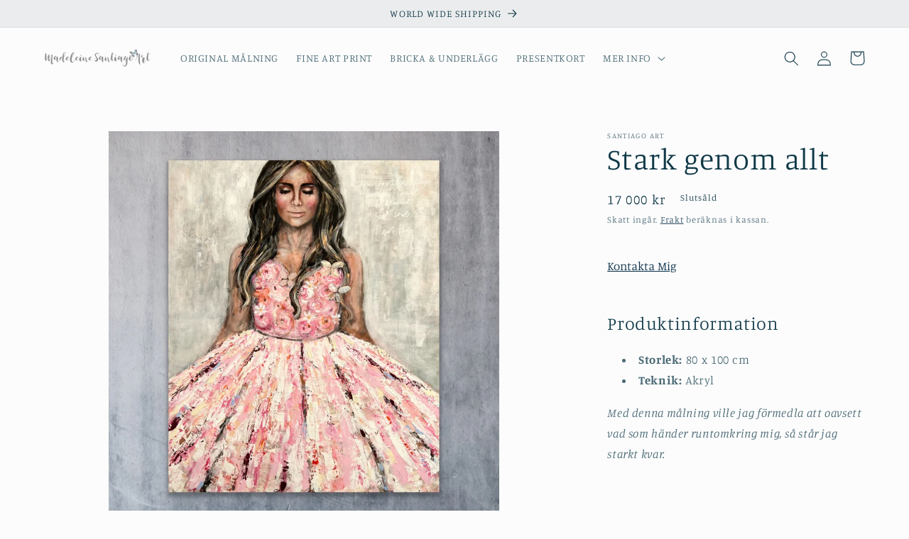

--- FILE ---
content_type: text/html; charset=utf-8
request_url: https://madeleinesantiagoart.se/products/stark-genom-allt
body_size: 25693
content:
<!doctype html>
<html class="no-js" lang="sv">
  <head>
    <meta charset="utf-8">
    <meta http-equiv="X-UA-Compatible" content="IE=edge">
    <meta name="viewport" content="width=device-width,initial-scale=1">
    <meta name="theme-color" content="">
    <link rel="canonical" href="https://madeleinesantiagoart.se/products/stark-genom-allt">
    <link rel="preconnect" href="https://cdn.shopify.com" crossorigin><link rel="icon" type="image/png" href="//madeleinesantiagoart.se/cdn/shop/files/santiago-art-painting-small1.jpg?crop=center&height=32&v=1682150050&width=32"><link rel="preconnect" href="https://fonts.shopifycdn.com" crossorigin><title>
      Stark genom allt
 &ndash; Santiago Art</title>

    
      <meta name="description" content="Produktinformation Storlek: 80 x 100 cm  Teknik: Akryl  Med denna målning ville jag förmedla att oavsett vad som händer runtomkring mig, så står jag starkt kvar. ">
    

    

<meta property="og:site_name" content="Santiago Art">
<meta property="og:url" content="https://madeleinesantiagoart.se/products/stark-genom-allt">
<meta property="og:title" content="Stark genom allt">
<meta property="og:type" content="product">
<meta property="og:description" content="Produktinformation Storlek: 80 x 100 cm  Teknik: Akryl  Med denna målning ville jag förmedla att oavsett vad som händer runtomkring mig, så står jag starkt kvar. "><meta property="og:image" content="http://madeleinesantiagoart.se/cdn/shop/files/8863C7F4-A3B8-463D-9175-F2A520A94C81.jpg?v=1708700397">
  <meta property="og:image:secure_url" content="https://madeleinesantiagoart.se/cdn/shop/files/8863C7F4-A3B8-463D-9175-F2A520A94C81.jpg?v=1708700397">
  <meta property="og:image:width" content="900">
  <meta property="og:image:height" content="900"><meta property="og:price:amount" content="17,000">
  <meta property="og:price:currency" content="SEK"><meta name="twitter:card" content="summary_large_image">
<meta name="twitter:title" content="Stark genom allt">
<meta name="twitter:description" content="Produktinformation Storlek: 80 x 100 cm  Teknik: Akryl  Med denna målning ville jag förmedla att oavsett vad som händer runtomkring mig, så står jag starkt kvar. ">


    <script src="//madeleinesantiagoart.se/cdn/shop/t/2/assets/constants.js?v=95358004781563950421682137414" defer="defer"></script>
    <script src="//madeleinesantiagoart.se/cdn/shop/t/2/assets/pubsub.js?v=2921868252632587581682137414" defer="defer"></script>
    <script src="//madeleinesantiagoart.se/cdn/shop/t/2/assets/global.js?v=127210358271191040921682137414" defer="defer"></script>
    <script>window.performance && window.performance.mark && window.performance.mark('shopify.content_for_header.start');</script><meta id="shopify-digital-wallet" name="shopify-digital-wallet" content="/75227562313/digital_wallets/dialog">
<link rel="alternate" hreflang="x-default" href="https://madeleinesantiagoart.se/products/stark-genom-allt">
<link rel="alternate" hreflang="sv" href="https://madeleinesantiagoart.se/products/stark-genom-allt">
<link rel="alternate" hreflang="en" href="https://madeleinesantiagoart.se/en/products/stark-genom-allt">
<link rel="alternate" type="application/json+oembed" href="https://madeleinesantiagoart.se/products/stark-genom-allt.oembed">
<script async="async" src="/checkouts/internal/preloads.js?locale=sv-SE"></script>
<script id="shopify-features" type="application/json">{"accessToken":"5142c25dbb108e726653641f9eef87c3","betas":["rich-media-storefront-analytics"],"domain":"madeleinesantiagoart.se","predictiveSearch":true,"shopId":75227562313,"locale":"sv"}</script>
<script>var Shopify = Shopify || {};
Shopify.shop = "santiago-art.myshopify.com";
Shopify.locale = "sv";
Shopify.currency = {"active":"SEK","rate":"1.0"};
Shopify.country = "SE";
Shopify.theme = {"name":"Studio","id":148870332745,"schema_name":"Studio","schema_version":"9.0.0","theme_store_id":1431,"role":"main"};
Shopify.theme.handle = "null";
Shopify.theme.style = {"id":null,"handle":null};
Shopify.cdnHost = "madeleinesantiagoart.se/cdn";
Shopify.routes = Shopify.routes || {};
Shopify.routes.root = "/";</script>
<script type="module">!function(o){(o.Shopify=o.Shopify||{}).modules=!0}(window);</script>
<script>!function(o){function n(){var o=[];function n(){o.push(Array.prototype.slice.apply(arguments))}return n.q=o,n}var t=o.Shopify=o.Shopify||{};t.loadFeatures=n(),t.autoloadFeatures=n()}(window);</script>
<script id="shop-js-analytics" type="application/json">{"pageType":"product"}</script>
<script defer="defer" async type="module" src="//madeleinesantiagoart.se/cdn/shopifycloud/shop-js/modules/v2/client.init-shop-cart-sync_D51RTnKt.sv.esm.js"></script>
<script defer="defer" async type="module" src="//madeleinesantiagoart.se/cdn/shopifycloud/shop-js/modules/v2/chunk.common_dmzdNcGn.esm.js"></script>
<script defer="defer" async type="module" src="//madeleinesantiagoart.se/cdn/shopifycloud/shop-js/modules/v2/chunk.modal_D9odvy2b.esm.js"></script>
<script type="module">
  await import("//madeleinesantiagoart.se/cdn/shopifycloud/shop-js/modules/v2/client.init-shop-cart-sync_D51RTnKt.sv.esm.js");
await import("//madeleinesantiagoart.se/cdn/shopifycloud/shop-js/modules/v2/chunk.common_dmzdNcGn.esm.js");
await import("//madeleinesantiagoart.se/cdn/shopifycloud/shop-js/modules/v2/chunk.modal_D9odvy2b.esm.js");

  window.Shopify.SignInWithShop?.initShopCartSync?.({"fedCMEnabled":true,"windoidEnabled":true});

</script>
<script id="__st">var __st={"a":75227562313,"offset":3600,"reqid":"81b11939-56bd-4b07-82f6-60fe99f80d9c-1769945993","pageurl":"madeleinesantiagoart.se\/products\/stark-genom-allt","u":"4b3f53c65dad","p":"product","rtyp":"product","rid":8859934425417};</script>
<script>window.ShopifyPaypalV4VisibilityTracking = true;</script>
<script id="captcha-bootstrap">!function(){'use strict';const t='contact',e='account',n='new_comment',o=[[t,t],['blogs',n],['comments',n],[t,'customer']],c=[[e,'customer_login'],[e,'guest_login'],[e,'recover_customer_password'],[e,'create_customer']],r=t=>t.map((([t,e])=>`form[action*='/${t}']:not([data-nocaptcha='true']) input[name='form_type'][value='${e}']`)).join(','),a=t=>()=>t?[...document.querySelectorAll(t)].map((t=>t.form)):[];function s(){const t=[...o],e=r(t);return a(e)}const i='password',u='form_key',d=['recaptcha-v3-token','g-recaptcha-response','h-captcha-response',i],f=()=>{try{return window.sessionStorage}catch{return}},m='__shopify_v',_=t=>t.elements[u];function p(t,e,n=!1){try{const o=window.sessionStorage,c=JSON.parse(o.getItem(e)),{data:r}=function(t){const{data:e,action:n}=t;return t[m]||n?{data:e,action:n}:{data:t,action:n}}(c);for(const[e,n]of Object.entries(r))t.elements[e]&&(t.elements[e].value=n);n&&o.removeItem(e)}catch(o){console.error('form repopulation failed',{error:o})}}const l='form_type',E='cptcha';function T(t){t.dataset[E]=!0}const w=window,h=w.document,L='Shopify',v='ce_forms',y='captcha';let A=!1;((t,e)=>{const n=(g='f06e6c50-85a8-45c8-87d0-21a2b65856fe',I='https://cdn.shopify.com/shopifycloud/storefront-forms-hcaptcha/ce_storefront_forms_captcha_hcaptcha.v1.5.2.iife.js',D={infoText:'Skyddas av hCaptcha',privacyText:'Integritet',termsText:'Villkor'},(t,e,n)=>{const o=w[L][v],c=o.bindForm;if(c)return c(t,g,e,D).then(n);var r;o.q.push([[t,g,e,D],n]),r=I,A||(h.body.append(Object.assign(h.createElement('script'),{id:'captcha-provider',async:!0,src:r})),A=!0)});var g,I,D;w[L]=w[L]||{},w[L][v]=w[L][v]||{},w[L][v].q=[],w[L][y]=w[L][y]||{},w[L][y].protect=function(t,e){n(t,void 0,e),T(t)},Object.freeze(w[L][y]),function(t,e,n,w,h,L){const[v,y,A,g]=function(t,e,n){const i=e?o:[],u=t?c:[],d=[...i,...u],f=r(d),m=r(i),_=r(d.filter((([t,e])=>n.includes(e))));return[a(f),a(m),a(_),s()]}(w,h,L),I=t=>{const e=t.target;return e instanceof HTMLFormElement?e:e&&e.form},D=t=>v().includes(t);t.addEventListener('submit',(t=>{const e=I(t);if(!e)return;const n=D(e)&&!e.dataset.hcaptchaBound&&!e.dataset.recaptchaBound,o=_(e),c=g().includes(e)&&(!o||!o.value);(n||c)&&t.preventDefault(),c&&!n&&(function(t){try{if(!f())return;!function(t){const e=f();if(!e)return;const n=_(t);if(!n)return;const o=n.value;o&&e.removeItem(o)}(t);const e=Array.from(Array(32),(()=>Math.random().toString(36)[2])).join('');!function(t,e){_(t)||t.append(Object.assign(document.createElement('input'),{type:'hidden',name:u})),t.elements[u].value=e}(t,e),function(t,e){const n=f();if(!n)return;const o=[...t.querySelectorAll(`input[type='${i}']`)].map((({name:t})=>t)),c=[...d,...o],r={};for(const[a,s]of new FormData(t).entries())c.includes(a)||(r[a]=s);n.setItem(e,JSON.stringify({[m]:1,action:t.action,data:r}))}(t,e)}catch(e){console.error('failed to persist form',e)}}(e),e.submit())}));const S=(t,e)=>{t&&!t.dataset[E]&&(n(t,e.some((e=>e===t))),T(t))};for(const o of['focusin','change'])t.addEventListener(o,(t=>{const e=I(t);D(e)&&S(e,y())}));const B=e.get('form_key'),M=e.get(l),P=B&&M;t.addEventListener('DOMContentLoaded',(()=>{const t=y();if(P)for(const e of t)e.elements[l].value===M&&p(e,B);[...new Set([...A(),...v().filter((t=>'true'===t.dataset.shopifyCaptcha))])].forEach((e=>S(e,t)))}))}(h,new URLSearchParams(w.location.search),n,t,e,['guest_login'])})(!0,!0)}();</script>
<script integrity="sha256-4kQ18oKyAcykRKYeNunJcIwy7WH5gtpwJnB7kiuLZ1E=" data-source-attribution="shopify.loadfeatures" defer="defer" src="//madeleinesantiagoart.se/cdn/shopifycloud/storefront/assets/storefront/load_feature-a0a9edcb.js" crossorigin="anonymous"></script>
<script data-source-attribution="shopify.dynamic_checkout.dynamic.init">var Shopify=Shopify||{};Shopify.PaymentButton=Shopify.PaymentButton||{isStorefrontPortableWallets:!0,init:function(){window.Shopify.PaymentButton.init=function(){};var t=document.createElement("script");t.src="https://madeleinesantiagoart.se/cdn/shopifycloud/portable-wallets/latest/portable-wallets.sv.js",t.type="module",document.head.appendChild(t)}};
</script>
<script data-source-attribution="shopify.dynamic_checkout.buyer_consent">
  function portableWalletsHideBuyerConsent(e){var t=document.getElementById("shopify-buyer-consent"),n=document.getElementById("shopify-subscription-policy-button");t&&n&&(t.classList.add("hidden"),t.setAttribute("aria-hidden","true"),n.removeEventListener("click",e))}function portableWalletsShowBuyerConsent(e){var t=document.getElementById("shopify-buyer-consent"),n=document.getElementById("shopify-subscription-policy-button");t&&n&&(t.classList.remove("hidden"),t.removeAttribute("aria-hidden"),n.addEventListener("click",e))}window.Shopify?.PaymentButton&&(window.Shopify.PaymentButton.hideBuyerConsent=portableWalletsHideBuyerConsent,window.Shopify.PaymentButton.showBuyerConsent=portableWalletsShowBuyerConsent);
</script>
<script data-source-attribution="shopify.dynamic_checkout.cart.bootstrap">document.addEventListener("DOMContentLoaded",(function(){function t(){return document.querySelector("shopify-accelerated-checkout-cart, shopify-accelerated-checkout")}if(t())Shopify.PaymentButton.init();else{new MutationObserver((function(e,n){t()&&(Shopify.PaymentButton.init(),n.disconnect())})).observe(document.body,{childList:!0,subtree:!0})}}));
</script>
<script id='scb4127' type='text/javascript' async='' src='https://madeleinesantiagoart.se/cdn/shopifycloud/privacy-banner/storefront-banner.js'></script><script id="sections-script" data-sections="header" defer="defer" src="//madeleinesantiagoart.se/cdn/shop/t/2/compiled_assets/scripts.js?v=184"></script>
<script>window.performance && window.performance.mark && window.performance.mark('shopify.content_for_header.end');</script>


    <style data-shopify>
      @font-face {
  font-family: Manuale;
  font-weight: 300;
  font-style: normal;
  font-display: swap;
  src: url("//madeleinesantiagoart.se/cdn/fonts/manuale/manuale_n3.0baac6564b6ed416af2c179e69ad2689bd829f1a.woff2") format("woff2"),
       url("//madeleinesantiagoart.se/cdn/fonts/manuale/manuale_n3.3b80020a9032b8fdf9b79d72323aacd37cfccc1f.woff") format("woff");
}

      @font-face {
  font-family: Manuale;
  font-weight: 700;
  font-style: normal;
  font-display: swap;
  src: url("//madeleinesantiagoart.se/cdn/fonts/manuale/manuale_n7.3ba047f22d4f96763fb98130d717aa23f3693e91.woff2") format("woff2"),
       url("//madeleinesantiagoart.se/cdn/fonts/manuale/manuale_n7.d41567120e3bfda7b74704ba4a90a9bcb1d16998.woff") format("woff");
}

      @font-face {
  font-family: Manuale;
  font-weight: 300;
  font-style: italic;
  font-display: swap;
  src: url("//madeleinesantiagoart.se/cdn/fonts/manuale/manuale_i3.8cbe945d7f8e216c7231bccf91cc310dd97f8ab7.woff2") format("woff2"),
       url("//madeleinesantiagoart.se/cdn/fonts/manuale/manuale_i3.b7e6796aef798c07921d6148fdfe101e7b005e4c.woff") format("woff");
}

      @font-face {
  font-family: Manuale;
  font-weight: 700;
  font-style: italic;
  font-display: swap;
  src: url("//madeleinesantiagoart.se/cdn/fonts/manuale/manuale_i7.3e507417c47b4832577c8acf727857a21bf11116.woff2") format("woff2"),
       url("//madeleinesantiagoart.se/cdn/fonts/manuale/manuale_i7.eb96031fac61588a1dde990db53eb087563603d7.woff") format("woff");
}

      @font-face {
  font-family: Manuale;
  font-weight: 300;
  font-style: normal;
  font-display: swap;
  src: url("//madeleinesantiagoart.se/cdn/fonts/manuale/manuale_n3.0baac6564b6ed416af2c179e69ad2689bd829f1a.woff2") format("woff2"),
       url("//madeleinesantiagoart.se/cdn/fonts/manuale/manuale_n3.3b80020a9032b8fdf9b79d72323aacd37cfccc1f.woff") format("woff");
}


      :root {
        --font-body-family: Manuale, serif;
        --font-body-style: normal;
        --font-body-weight: 300;
        --font-body-weight-bold: 600;

        --font-heading-family: Manuale, serif;
        --font-heading-style: normal;
        --font-heading-weight: 300;

        --font-body-scale: 1.05;
        --font-heading-scale: 1.0;

        --color-base-text: 16, 57, 72;
        --color-shadow: 16, 57, 72;
        --color-base-background-1: 252, 252, 252;
        --color-base-background-2: 235, 236, 237;
        --color-base-solid-button-labels: 252, 252, 252;
        --color-base-outline-button-labels: 5, 44, 70;
        --color-base-accent-1: 16, 57, 72;
        --color-base-accent-2: 16, 57, 72;
        --payment-terms-background-color: #fcfcfc;

        --gradient-base-background-1: #fcfcfc;
        --gradient-base-background-2: #ebeced;
        --gradient-base-accent-1: #103948;
        --gradient-base-accent-2: #103948;

        --media-padding: px;
        --media-border-opacity: 0.05;
        --media-border-width: 0px;
        --media-radius: 0px;
        --media-shadow-opacity: 0.0;
        --media-shadow-horizontal-offset: 0px;
        --media-shadow-vertical-offset: 0px;
        --media-shadow-blur-radius: 0px;
        --media-shadow-visible: 0;

        --page-width: 120rem;
        --page-width-margin: 0rem;

        --product-card-image-padding: 0.0rem;
        --product-card-corner-radius: 0.0rem;
        --product-card-text-alignment: center;
        --product-card-border-width: 0.0rem;
        --product-card-border-opacity: 0.1;
        --product-card-shadow-opacity: 0.1;
        --product-card-shadow-visible: 1;
        --product-card-shadow-horizontal-offset: 0.0rem;
        --product-card-shadow-vertical-offset: 0.0rem;
        --product-card-shadow-blur-radius: 0.0rem;

        --collection-card-image-padding: 0.0rem;
        --collection-card-corner-radius: 0.0rem;
        --collection-card-text-alignment: center;
        --collection-card-border-width: 0.0rem;
        --collection-card-border-opacity: 0.1;
        --collection-card-shadow-opacity: 0.1;
        --collection-card-shadow-visible: 1;
        --collection-card-shadow-horizontal-offset: 0.0rem;
        --collection-card-shadow-vertical-offset: 0.0rem;
        --collection-card-shadow-blur-radius: 0.0rem;

        --blog-card-image-padding: 0.0rem;
        --blog-card-corner-radius: 0.0rem;
        --blog-card-text-alignment: center;
        --blog-card-border-width: 0.0rem;
        --blog-card-border-opacity: 0.1;
        --blog-card-shadow-opacity: 0.1;
        --blog-card-shadow-visible: 1;
        --blog-card-shadow-horizontal-offset: 0.0rem;
        --blog-card-shadow-vertical-offset: 0.0rem;
        --blog-card-shadow-blur-radius: 0.0rem;

        --badge-corner-radius: 4.0rem;

        --popup-border-width: 0px;
        --popup-border-opacity: 0.1;
        --popup-corner-radius: 0px;
        --popup-shadow-opacity: 0.1;
        --popup-shadow-horizontal-offset: 6px;
        --popup-shadow-vertical-offset: 6px;
        --popup-shadow-blur-radius: 25px;

        --drawer-border-width: 1px;
        --drawer-border-opacity: 0.1;
        --drawer-shadow-opacity: 0.0;
        --drawer-shadow-horizontal-offset: 0px;
        --drawer-shadow-vertical-offset: 0px;
        --drawer-shadow-blur-radius: 0px;

        --spacing-sections-desktop: 0px;
        --spacing-sections-mobile: 0px;

        --grid-desktop-vertical-spacing: 40px;
        --grid-desktop-horizontal-spacing: 40px;
        --grid-mobile-vertical-spacing: 20px;
        --grid-mobile-horizontal-spacing: 20px;

        --text-boxes-border-opacity: 0.0;
        --text-boxes-border-width: 0px;
        --text-boxes-radius: 0px;
        --text-boxes-shadow-opacity: 0.0;
        --text-boxes-shadow-visible: 0;
        --text-boxes-shadow-horizontal-offset: 0px;
        --text-boxes-shadow-vertical-offset: 0px;
        --text-boxes-shadow-blur-radius: 0px;

        --buttons-radius: 40px;
        --buttons-radius-outset: 41px;
        --buttons-border-width: 1px;
        --buttons-border-opacity: 1.0;
        --buttons-shadow-opacity: 0.1;
        --buttons-shadow-visible: 1;
        --buttons-shadow-horizontal-offset: 2px;
        --buttons-shadow-vertical-offset: 2px;
        --buttons-shadow-blur-radius: 5px;
        --buttons-border-offset: 0.3px;

        --inputs-radius: 2px;
        --inputs-border-width: 1px;
        --inputs-border-opacity: 0.15;
        --inputs-shadow-opacity: 0.05;
        --inputs-shadow-horizontal-offset: 2px;
        --inputs-margin-offset: 2px;
        --inputs-shadow-vertical-offset: 2px;
        --inputs-shadow-blur-radius: 5px;
        --inputs-radius-outset: 3px;

        --variant-pills-radius: 40px;
        --variant-pills-border-width: 1px;
        --variant-pills-border-opacity: 0.55;
        --variant-pills-shadow-opacity: 0.0;
        --variant-pills-shadow-horizontal-offset: 0px;
        --variant-pills-shadow-vertical-offset: 0px;
        --variant-pills-shadow-blur-radius: 0px;
      }

      *,
      *::before,
      *::after {
        box-sizing: inherit;
      }

      html {
        box-sizing: border-box;
        font-size: calc(var(--font-body-scale) * 62.5%);
        height: 100%;
      }

      body {
        display: grid;
        grid-template-rows: auto auto 1fr auto;
        grid-template-columns: 100%;
        min-height: 100%;
        margin: 0;
        font-size: 1.5rem;
        letter-spacing: 0.06rem;
        line-height: calc(1 + 0.8 / var(--font-body-scale));
        font-family: var(--font-body-family);
        font-style: var(--font-body-style);
        font-weight: var(--font-body-weight);
      }

      @media screen and (min-width: 750px) {
        body {
          font-size: 1.6rem;
        }
      }
    </style>

    <link href="//madeleinesantiagoart.se/cdn/shop/t/2/assets/base.css?v=140624990073879848751682137413" rel="stylesheet" type="text/css" media="all" />
<link rel="preload" as="font" href="//madeleinesantiagoart.se/cdn/fonts/manuale/manuale_n3.0baac6564b6ed416af2c179e69ad2689bd829f1a.woff2" type="font/woff2" crossorigin><link rel="preload" as="font" href="//madeleinesantiagoart.se/cdn/fonts/manuale/manuale_n3.0baac6564b6ed416af2c179e69ad2689bd829f1a.woff2" type="font/woff2" crossorigin><script>document.documentElement.className = document.documentElement.className.replace('no-js', 'js');
    if (Shopify.designMode) {
      document.documentElement.classList.add('shopify-design-mode');
    }
    </script>

  <script type="text/javascript">
    (function(c,l,a,r,i,t,y){
        c[a]=c[a]||function(){(c[a].q=c[a].q||[]).push(arguments)};
        t=l.createElement(r);t.async=1;t.src="https://www.clarity.ms/tag/"+i;
        y=l.getElementsByTagName(r)[0];y.parentNode.insertBefore(t,y);
    })(window, document, "clarity", "script", "hc0i0q69cv");
</script>
  
  <link href="https://monorail-edge.shopifysvc.com" rel="dns-prefetch">
<script>(function(){if ("sendBeacon" in navigator && "performance" in window) {try {var session_token_from_headers = performance.getEntriesByType('navigation')[0].serverTiming.find(x => x.name == '_s').description;} catch {var session_token_from_headers = undefined;}var session_cookie_matches = document.cookie.match(/_shopify_s=([^;]*)/);var session_token_from_cookie = session_cookie_matches && session_cookie_matches.length === 2 ? session_cookie_matches[1] : "";var session_token = session_token_from_headers || session_token_from_cookie || "";function handle_abandonment_event(e) {var entries = performance.getEntries().filter(function(entry) {return /monorail-edge.shopifysvc.com/.test(entry.name);});if (!window.abandonment_tracked && entries.length === 0) {window.abandonment_tracked = true;var currentMs = Date.now();var navigation_start = performance.timing.navigationStart;var payload = {shop_id: 75227562313,url: window.location.href,navigation_start,duration: currentMs - navigation_start,session_token,page_type: "product"};window.navigator.sendBeacon("https://monorail-edge.shopifysvc.com/v1/produce", JSON.stringify({schema_id: "online_store_buyer_site_abandonment/1.1",payload: payload,metadata: {event_created_at_ms: currentMs,event_sent_at_ms: currentMs}}));}}window.addEventListener('pagehide', handle_abandonment_event);}}());</script>
<script id="web-pixels-manager-setup">(function e(e,d,r,n,o){if(void 0===o&&(o={}),!Boolean(null===(a=null===(i=window.Shopify)||void 0===i?void 0:i.analytics)||void 0===a?void 0:a.replayQueue)){var i,a;window.Shopify=window.Shopify||{};var t=window.Shopify;t.analytics=t.analytics||{};var s=t.analytics;s.replayQueue=[],s.publish=function(e,d,r){return s.replayQueue.push([e,d,r]),!0};try{self.performance.mark("wpm:start")}catch(e){}var l=function(){var e={modern:/Edge?\/(1{2}[4-9]|1[2-9]\d|[2-9]\d{2}|\d{4,})\.\d+(\.\d+|)|Firefox\/(1{2}[4-9]|1[2-9]\d|[2-9]\d{2}|\d{4,})\.\d+(\.\d+|)|Chrom(ium|e)\/(9{2}|\d{3,})\.\d+(\.\d+|)|(Maci|X1{2}).+ Version\/(15\.\d+|(1[6-9]|[2-9]\d|\d{3,})\.\d+)([,.]\d+|)( \(\w+\)|)( Mobile\/\w+|) Safari\/|Chrome.+OPR\/(9{2}|\d{3,})\.\d+\.\d+|(CPU[ +]OS|iPhone[ +]OS|CPU[ +]iPhone|CPU IPhone OS|CPU iPad OS)[ +]+(15[._]\d+|(1[6-9]|[2-9]\d|\d{3,})[._]\d+)([._]\d+|)|Android:?[ /-](13[3-9]|1[4-9]\d|[2-9]\d{2}|\d{4,})(\.\d+|)(\.\d+|)|Android.+Firefox\/(13[5-9]|1[4-9]\d|[2-9]\d{2}|\d{4,})\.\d+(\.\d+|)|Android.+Chrom(ium|e)\/(13[3-9]|1[4-9]\d|[2-9]\d{2}|\d{4,})\.\d+(\.\d+|)|SamsungBrowser\/([2-9]\d|\d{3,})\.\d+/,legacy:/Edge?\/(1[6-9]|[2-9]\d|\d{3,})\.\d+(\.\d+|)|Firefox\/(5[4-9]|[6-9]\d|\d{3,})\.\d+(\.\d+|)|Chrom(ium|e)\/(5[1-9]|[6-9]\d|\d{3,})\.\d+(\.\d+|)([\d.]+$|.*Safari\/(?![\d.]+ Edge\/[\d.]+$))|(Maci|X1{2}).+ Version\/(10\.\d+|(1[1-9]|[2-9]\d|\d{3,})\.\d+)([,.]\d+|)( \(\w+\)|)( Mobile\/\w+|) Safari\/|Chrome.+OPR\/(3[89]|[4-9]\d|\d{3,})\.\d+\.\d+|(CPU[ +]OS|iPhone[ +]OS|CPU[ +]iPhone|CPU IPhone OS|CPU iPad OS)[ +]+(10[._]\d+|(1[1-9]|[2-9]\d|\d{3,})[._]\d+)([._]\d+|)|Android:?[ /-](13[3-9]|1[4-9]\d|[2-9]\d{2}|\d{4,})(\.\d+|)(\.\d+|)|Mobile Safari.+OPR\/([89]\d|\d{3,})\.\d+\.\d+|Android.+Firefox\/(13[5-9]|1[4-9]\d|[2-9]\d{2}|\d{4,})\.\d+(\.\d+|)|Android.+Chrom(ium|e)\/(13[3-9]|1[4-9]\d|[2-9]\d{2}|\d{4,})\.\d+(\.\d+|)|Android.+(UC? ?Browser|UCWEB|U3)[ /]?(15\.([5-9]|\d{2,})|(1[6-9]|[2-9]\d|\d{3,})\.\d+)\.\d+|SamsungBrowser\/(5\.\d+|([6-9]|\d{2,})\.\d+)|Android.+MQ{2}Browser\/(14(\.(9|\d{2,})|)|(1[5-9]|[2-9]\d|\d{3,})(\.\d+|))(\.\d+|)|K[Aa][Ii]OS\/(3\.\d+|([4-9]|\d{2,})\.\d+)(\.\d+|)/},d=e.modern,r=e.legacy,n=navigator.userAgent;return n.match(d)?"modern":n.match(r)?"legacy":"unknown"}(),u="modern"===l?"modern":"legacy",c=(null!=n?n:{modern:"",legacy:""})[u],f=function(e){return[e.baseUrl,"/wpm","/b",e.hashVersion,"modern"===e.buildTarget?"m":"l",".js"].join("")}({baseUrl:d,hashVersion:r,buildTarget:u}),m=function(e){var d=e.version,r=e.bundleTarget,n=e.surface,o=e.pageUrl,i=e.monorailEndpoint;return{emit:function(e){var a=e.status,t=e.errorMsg,s=(new Date).getTime(),l=JSON.stringify({metadata:{event_sent_at_ms:s},events:[{schema_id:"web_pixels_manager_load/3.1",payload:{version:d,bundle_target:r,page_url:o,status:a,surface:n,error_msg:t},metadata:{event_created_at_ms:s}}]});if(!i)return console&&console.warn&&console.warn("[Web Pixels Manager] No Monorail endpoint provided, skipping logging."),!1;try{return self.navigator.sendBeacon.bind(self.navigator)(i,l)}catch(e){}var u=new XMLHttpRequest;try{return u.open("POST",i,!0),u.setRequestHeader("Content-Type","text/plain"),u.send(l),!0}catch(e){return console&&console.warn&&console.warn("[Web Pixels Manager] Got an unhandled error while logging to Monorail."),!1}}}}({version:r,bundleTarget:l,surface:e.surface,pageUrl:self.location.href,monorailEndpoint:e.monorailEndpoint});try{o.browserTarget=l,function(e){var d=e.src,r=e.async,n=void 0===r||r,o=e.onload,i=e.onerror,a=e.sri,t=e.scriptDataAttributes,s=void 0===t?{}:t,l=document.createElement("script"),u=document.querySelector("head"),c=document.querySelector("body");if(l.async=n,l.src=d,a&&(l.integrity=a,l.crossOrigin="anonymous"),s)for(var f in s)if(Object.prototype.hasOwnProperty.call(s,f))try{l.dataset[f]=s[f]}catch(e){}if(o&&l.addEventListener("load",o),i&&l.addEventListener("error",i),u)u.appendChild(l);else{if(!c)throw new Error("Did not find a head or body element to append the script");c.appendChild(l)}}({src:f,async:!0,onload:function(){if(!function(){var e,d;return Boolean(null===(d=null===(e=window.Shopify)||void 0===e?void 0:e.analytics)||void 0===d?void 0:d.initialized)}()){var d=window.webPixelsManager.init(e)||void 0;if(d){var r=window.Shopify.analytics;r.replayQueue.forEach((function(e){var r=e[0],n=e[1],o=e[2];d.publishCustomEvent(r,n,o)})),r.replayQueue=[],r.publish=d.publishCustomEvent,r.visitor=d.visitor,r.initialized=!0}}},onerror:function(){return m.emit({status:"failed",errorMsg:"".concat(f," has failed to load")})},sri:function(e){var d=/^sha384-[A-Za-z0-9+/=]+$/;return"string"==typeof e&&d.test(e)}(c)?c:"",scriptDataAttributes:o}),m.emit({status:"loading"})}catch(e){m.emit({status:"failed",errorMsg:(null==e?void 0:e.message)||"Unknown error"})}}})({shopId: 75227562313,storefrontBaseUrl: "https://madeleinesantiagoart.se",extensionsBaseUrl: "https://extensions.shopifycdn.com/cdn/shopifycloud/web-pixels-manager",monorailEndpoint: "https://monorail-edge.shopifysvc.com/unstable/produce_batch",surface: "storefront-renderer",enabledBetaFlags: ["2dca8a86"],webPixelsConfigList: [{"id":"shopify-app-pixel","configuration":"{}","eventPayloadVersion":"v1","runtimeContext":"STRICT","scriptVersion":"0450","apiClientId":"shopify-pixel","type":"APP","privacyPurposes":["ANALYTICS","MARKETING"]},{"id":"shopify-custom-pixel","eventPayloadVersion":"v1","runtimeContext":"LAX","scriptVersion":"0450","apiClientId":"shopify-pixel","type":"CUSTOM","privacyPurposes":["ANALYTICS","MARKETING"]}],isMerchantRequest: false,initData: {"shop":{"name":"Santiago Art","paymentSettings":{"currencyCode":"SEK"},"myshopifyDomain":"santiago-art.myshopify.com","countryCode":"SE","storefrontUrl":"https:\/\/madeleinesantiagoart.se"},"customer":null,"cart":null,"checkout":null,"productVariants":[{"price":{"amount":17000.0,"currencyCode":"SEK"},"product":{"title":"Stark genom allt","vendor":"Santiago Art","id":"8859934425417","untranslatedTitle":"Stark genom allt","url":"\/products\/stark-genom-allt","type":"Målning"},"id":"49371798438217","image":{"src":"\/\/madeleinesantiagoart.se\/cdn\/shop\/files\/8863C7F4-A3B8-463D-9175-F2A520A94C81.jpg?v=1708700397"},"sku":null,"title":"Default Title","untranslatedTitle":"Default Title"}],"purchasingCompany":null},},"https://madeleinesantiagoart.se/cdn","1d2a099fw23dfb22ep557258f5m7a2edbae",{"modern":"","legacy":""},{"shopId":"75227562313","storefrontBaseUrl":"https:\/\/madeleinesantiagoart.se","extensionBaseUrl":"https:\/\/extensions.shopifycdn.com\/cdn\/shopifycloud\/web-pixels-manager","surface":"storefront-renderer","enabledBetaFlags":"[\"2dca8a86\"]","isMerchantRequest":"false","hashVersion":"1d2a099fw23dfb22ep557258f5m7a2edbae","publish":"custom","events":"[[\"page_viewed\",{}],[\"product_viewed\",{\"productVariant\":{\"price\":{\"amount\":17000.0,\"currencyCode\":\"SEK\"},\"product\":{\"title\":\"Stark genom allt\",\"vendor\":\"Santiago Art\",\"id\":\"8859934425417\",\"untranslatedTitle\":\"Stark genom allt\",\"url\":\"\/products\/stark-genom-allt\",\"type\":\"Målning\"},\"id\":\"49371798438217\",\"image\":{\"src\":\"\/\/madeleinesantiagoart.se\/cdn\/shop\/files\/8863C7F4-A3B8-463D-9175-F2A520A94C81.jpg?v=1708700397\"},\"sku\":null,\"title\":\"Default Title\",\"untranslatedTitle\":\"Default Title\"}}]]"});</script><script>
  window.ShopifyAnalytics = window.ShopifyAnalytics || {};
  window.ShopifyAnalytics.meta = window.ShopifyAnalytics.meta || {};
  window.ShopifyAnalytics.meta.currency = 'SEK';
  var meta = {"product":{"id":8859934425417,"gid":"gid:\/\/shopify\/Product\/8859934425417","vendor":"Santiago Art","type":"Målning","handle":"stark-genom-allt","variants":[{"id":49371798438217,"price":1700000,"name":"Stark genom allt","public_title":null,"sku":null}],"remote":false},"page":{"pageType":"product","resourceType":"product","resourceId":8859934425417,"requestId":"81b11939-56bd-4b07-82f6-60fe99f80d9c-1769945993"}};
  for (var attr in meta) {
    window.ShopifyAnalytics.meta[attr] = meta[attr];
  }
</script>
<script class="analytics">
  (function () {
    var customDocumentWrite = function(content) {
      var jquery = null;

      if (window.jQuery) {
        jquery = window.jQuery;
      } else if (window.Checkout && window.Checkout.$) {
        jquery = window.Checkout.$;
      }

      if (jquery) {
        jquery('body').append(content);
      }
    };

    var hasLoggedConversion = function(token) {
      if (token) {
        return document.cookie.indexOf('loggedConversion=' + token) !== -1;
      }
      return false;
    }

    var setCookieIfConversion = function(token) {
      if (token) {
        var twoMonthsFromNow = new Date(Date.now());
        twoMonthsFromNow.setMonth(twoMonthsFromNow.getMonth() + 2);

        document.cookie = 'loggedConversion=' + token + '; expires=' + twoMonthsFromNow;
      }
    }

    var trekkie = window.ShopifyAnalytics.lib = window.trekkie = window.trekkie || [];
    if (trekkie.integrations) {
      return;
    }
    trekkie.methods = [
      'identify',
      'page',
      'ready',
      'track',
      'trackForm',
      'trackLink'
    ];
    trekkie.factory = function(method) {
      return function() {
        var args = Array.prototype.slice.call(arguments);
        args.unshift(method);
        trekkie.push(args);
        return trekkie;
      };
    };
    for (var i = 0; i < trekkie.methods.length; i++) {
      var key = trekkie.methods[i];
      trekkie[key] = trekkie.factory(key);
    }
    trekkie.load = function(config) {
      trekkie.config = config || {};
      trekkie.config.initialDocumentCookie = document.cookie;
      var first = document.getElementsByTagName('script')[0];
      var script = document.createElement('script');
      script.type = 'text/javascript';
      script.onerror = function(e) {
        var scriptFallback = document.createElement('script');
        scriptFallback.type = 'text/javascript';
        scriptFallback.onerror = function(error) {
                var Monorail = {
      produce: function produce(monorailDomain, schemaId, payload) {
        var currentMs = new Date().getTime();
        var event = {
          schema_id: schemaId,
          payload: payload,
          metadata: {
            event_created_at_ms: currentMs,
            event_sent_at_ms: currentMs
          }
        };
        return Monorail.sendRequest("https://" + monorailDomain + "/v1/produce", JSON.stringify(event));
      },
      sendRequest: function sendRequest(endpointUrl, payload) {
        // Try the sendBeacon API
        if (window && window.navigator && typeof window.navigator.sendBeacon === 'function' && typeof window.Blob === 'function' && !Monorail.isIos12()) {
          var blobData = new window.Blob([payload], {
            type: 'text/plain'
          });

          if (window.navigator.sendBeacon(endpointUrl, blobData)) {
            return true;
          } // sendBeacon was not successful

        } // XHR beacon

        var xhr = new XMLHttpRequest();

        try {
          xhr.open('POST', endpointUrl);
          xhr.setRequestHeader('Content-Type', 'text/plain');
          xhr.send(payload);
        } catch (e) {
          console.log(e);
        }

        return false;
      },
      isIos12: function isIos12() {
        return window.navigator.userAgent.lastIndexOf('iPhone; CPU iPhone OS 12_') !== -1 || window.navigator.userAgent.lastIndexOf('iPad; CPU OS 12_') !== -1;
      }
    };
    Monorail.produce('monorail-edge.shopifysvc.com',
      'trekkie_storefront_load_errors/1.1',
      {shop_id: 75227562313,
      theme_id: 148870332745,
      app_name: "storefront",
      context_url: window.location.href,
      source_url: "//madeleinesantiagoart.se/cdn/s/trekkie.storefront.c59ea00e0474b293ae6629561379568a2d7c4bba.min.js"});

        };
        scriptFallback.async = true;
        scriptFallback.src = '//madeleinesantiagoart.se/cdn/s/trekkie.storefront.c59ea00e0474b293ae6629561379568a2d7c4bba.min.js';
        first.parentNode.insertBefore(scriptFallback, first);
      };
      script.async = true;
      script.src = '//madeleinesantiagoart.se/cdn/s/trekkie.storefront.c59ea00e0474b293ae6629561379568a2d7c4bba.min.js';
      first.parentNode.insertBefore(script, first);
    };
    trekkie.load(
      {"Trekkie":{"appName":"storefront","development":false,"defaultAttributes":{"shopId":75227562313,"isMerchantRequest":null,"themeId":148870332745,"themeCityHash":"4974022710376967557","contentLanguage":"sv","currency":"SEK","eventMetadataId":"87566d1e-8e33-444c-8651-918522c21ba3"},"isServerSideCookieWritingEnabled":true,"monorailRegion":"shop_domain","enabledBetaFlags":["65f19447","b5387b81"]},"Session Attribution":{},"S2S":{"facebookCapiEnabled":false,"source":"trekkie-storefront-renderer","apiClientId":580111}}
    );

    var loaded = false;
    trekkie.ready(function() {
      if (loaded) return;
      loaded = true;

      window.ShopifyAnalytics.lib = window.trekkie;

      var originalDocumentWrite = document.write;
      document.write = customDocumentWrite;
      try { window.ShopifyAnalytics.merchantGoogleAnalytics.call(this); } catch(error) {};
      document.write = originalDocumentWrite;

      window.ShopifyAnalytics.lib.page(null,{"pageType":"product","resourceType":"product","resourceId":8859934425417,"requestId":"81b11939-56bd-4b07-82f6-60fe99f80d9c-1769945993","shopifyEmitted":true});

      var match = window.location.pathname.match(/checkouts\/(.+)\/(thank_you|post_purchase)/)
      var token = match? match[1]: undefined;
      if (!hasLoggedConversion(token)) {
        setCookieIfConversion(token);
        window.ShopifyAnalytics.lib.track("Viewed Product",{"currency":"SEK","variantId":49371798438217,"productId":8859934425417,"productGid":"gid:\/\/shopify\/Product\/8859934425417","name":"Stark genom allt","price":"17000.00","sku":null,"brand":"Santiago Art","variant":null,"category":"Målning","nonInteraction":true,"remote":false},undefined,undefined,{"shopifyEmitted":true});
      window.ShopifyAnalytics.lib.track("monorail:\/\/trekkie_storefront_viewed_product\/1.1",{"currency":"SEK","variantId":49371798438217,"productId":8859934425417,"productGid":"gid:\/\/shopify\/Product\/8859934425417","name":"Stark genom allt","price":"17000.00","sku":null,"brand":"Santiago Art","variant":null,"category":"Målning","nonInteraction":true,"remote":false,"referer":"https:\/\/madeleinesantiagoart.se\/products\/stark-genom-allt"});
      }
    });


        var eventsListenerScript = document.createElement('script');
        eventsListenerScript.async = true;
        eventsListenerScript.src = "//madeleinesantiagoart.se/cdn/shopifycloud/storefront/assets/shop_events_listener-3da45d37.js";
        document.getElementsByTagName('head')[0].appendChild(eventsListenerScript);

})();</script>
<script
  defer
  src="https://madeleinesantiagoart.se/cdn/shopifycloud/perf-kit/shopify-perf-kit-3.1.0.min.js"
  data-application="storefront-renderer"
  data-shop-id="75227562313"
  data-render-region="gcp-us-east1"
  data-page-type="product"
  data-theme-instance-id="148870332745"
  data-theme-name="Studio"
  data-theme-version="9.0.0"
  data-monorail-region="shop_domain"
  data-resource-timing-sampling-rate="10"
  data-shs="true"
  data-shs-beacon="true"
  data-shs-export-with-fetch="true"
  data-shs-logs-sample-rate="1"
  data-shs-beacon-endpoint="https://madeleinesantiagoart.se/api/collect"
></script>
</head>

  <body class="gradient">
    <a class="skip-to-content-link button visually-hidden" href="#MainContent">
      Gå vidare till innehåll
    </a><!-- BEGIN sections: header-group -->
<div id="shopify-section-sections--18836573028681__announcement-bar" class="shopify-section shopify-section-group-header-group announcement-bar-section"><div class="announcement-bar color-background-2 gradient" role="region" aria-label="Meddelande" ><a href="/policies/shipping-policy" class="announcement-bar__link link link--text focus-inset animate-arrow"><div class="page-width">
                <p class="announcement-bar__message center h5">
                  <span>WORLD WIDE SHIPPING</span><svg
  viewBox="0 0 14 10"
  fill="none"
  aria-hidden="true"
  focusable="false"
  class="icon icon-arrow"
  xmlns="http://www.w3.org/2000/svg"
>
  <path fill-rule="evenodd" clip-rule="evenodd" d="M8.537.808a.5.5 0 01.817-.162l4 4a.5.5 0 010 .708l-4 4a.5.5 0 11-.708-.708L11.793 5.5H1a.5.5 0 010-1h10.793L8.646 1.354a.5.5 0 01-.109-.546z" fill="currentColor">
</svg>

</p>
              </div></a></div>
</div><div id="shopify-section-sections--18836573028681__header" class="shopify-section shopify-section-group-header-group section-header"><link rel="stylesheet" href="//madeleinesantiagoart.se/cdn/shop/t/2/assets/component-list-menu.css?v=151968516119678728991682137413" media="print" onload="this.media='all'">
<link rel="stylesheet" href="//madeleinesantiagoart.se/cdn/shop/t/2/assets/component-search.css?v=184225813856820874251682137414" media="print" onload="this.media='all'">
<link rel="stylesheet" href="//madeleinesantiagoart.se/cdn/shop/t/2/assets/component-menu-drawer.css?v=94074963897493609391682137414" media="print" onload="this.media='all'">
<link rel="stylesheet" href="//madeleinesantiagoart.se/cdn/shop/t/2/assets/component-cart-notification.css?v=108833082844665799571682137413" media="print" onload="this.media='all'">
<link rel="stylesheet" href="//madeleinesantiagoart.se/cdn/shop/t/2/assets/component-cart-items.css?v=29412722223528841861682137413" media="print" onload="this.media='all'"><noscript><link href="//madeleinesantiagoart.se/cdn/shop/t/2/assets/component-list-menu.css?v=151968516119678728991682137413" rel="stylesheet" type="text/css" media="all" /></noscript>
<noscript><link href="//madeleinesantiagoart.se/cdn/shop/t/2/assets/component-search.css?v=184225813856820874251682137414" rel="stylesheet" type="text/css" media="all" /></noscript>
<noscript><link href="//madeleinesantiagoart.se/cdn/shop/t/2/assets/component-menu-drawer.css?v=94074963897493609391682137414" rel="stylesheet" type="text/css" media="all" /></noscript>
<noscript><link href="//madeleinesantiagoart.se/cdn/shop/t/2/assets/component-cart-notification.css?v=108833082844665799571682137413" rel="stylesheet" type="text/css" media="all" /></noscript>
<noscript><link href="//madeleinesantiagoart.se/cdn/shop/t/2/assets/component-cart-items.css?v=29412722223528841861682137413" rel="stylesheet" type="text/css" media="all" /></noscript>

<style>
  header-drawer {
    justify-self: start;
    margin-left: -1.2rem;
  }@media screen and (min-width: 990px) {
      header-drawer {
        display: none;
      }
    }.menu-drawer-container {
    display: flex;
  }

  .list-menu {
    list-style: none;
    padding: 0;
    margin: 0;
  }

  .list-menu--inline {
    display: inline-flex;
    flex-wrap: wrap;
  }

  summary.list-menu__item {
    padding-right: 2.7rem;
  }

  .list-menu__item {
    display: flex;
    align-items: center;
    line-height: calc(1 + 0.3 / var(--font-body-scale));
  }

  .list-menu__item--link {
    text-decoration: none;
    padding-bottom: 1rem;
    padding-top: 1rem;
    line-height: calc(1 + 0.8 / var(--font-body-scale));
  }

  @media screen and (min-width: 750px) {
    .list-menu__item--link {
      padding-bottom: 0.5rem;
      padding-top: 0.5rem;
    }
  }
</style><style data-shopify>.header {
    padding-top: 10px;
    padding-bottom: 10px;
  }

  .section-header {
    position: sticky; /* This is for fixing a Safari z-index issue. PR #2147 */
    margin-bottom: 15px;
  }

  @media screen and (min-width: 750px) {
    .section-header {
      margin-bottom: 20px;
    }
  }

  @media screen and (min-width: 990px) {
    .header {
      padding-top: 20px;
      padding-bottom: 20px;
    }
  }</style><script src="//madeleinesantiagoart.se/cdn/shop/t/2/assets/details-disclosure.js?v=153497636716254413831682137414" defer="defer"></script>
<script src="//madeleinesantiagoart.se/cdn/shop/t/2/assets/details-modal.js?v=4511761896672669691682137414" defer="defer"></script>
<script src="//madeleinesantiagoart.se/cdn/shop/t/2/assets/cart-notification.js?v=160453272920806432391682137413" defer="defer"></script>
<script src="//madeleinesantiagoart.se/cdn/shop/t/2/assets/search-form.js?v=113639710312857635801682137414" defer="defer"></script><svg xmlns="http://www.w3.org/2000/svg" class="hidden">
  <symbol id="icon-search" viewbox="0 0 18 19" fill="none">
    <path fill-rule="evenodd" clip-rule="evenodd" d="M11.03 11.68A5.784 5.784 0 112.85 3.5a5.784 5.784 0 018.18 8.18zm.26 1.12a6.78 6.78 0 11.72-.7l5.4 5.4a.5.5 0 11-.71.7l-5.41-5.4z" fill="currentColor"/>
  </symbol>

  <symbol id="icon-reset" class="icon icon-close"  fill="none" viewBox="0 0 18 18" stroke="currentColor">
    <circle r="8.5" cy="9" cx="9" stroke-opacity="0.2"/>
    <path d="M6.82972 6.82915L1.17193 1.17097" stroke-linecap="round" stroke-linejoin="round" transform="translate(5 5)"/>
    <path d="M1.22896 6.88502L6.77288 1.11523" stroke-linecap="round" stroke-linejoin="round" transform="translate(5 5)"/>
  </symbol>

  <symbol id="icon-close" class="icon icon-close" fill="none" viewBox="0 0 18 17">
    <path d="M.865 15.978a.5.5 0 00.707.707l7.433-7.431 7.579 7.282a.501.501 0 00.846-.37.5.5 0 00-.153-.351L9.712 8.546l7.417-7.416a.5.5 0 10-.707-.708L8.991 7.853 1.413.573a.5.5 0 10-.693.72l7.563 7.268-7.418 7.417z" fill="currentColor">
  </symbol>
</svg><sticky-header data-sticky-type="on-scroll-up" class="header-wrapper color-background-1 gradient">
  <header class="header header--middle-left header--mobile-center page-width header--has-menu"><header-drawer data-breakpoint="tablet">
        <details id="Details-menu-drawer-container" class="menu-drawer-container">
          <summary class="header__icon header__icon--menu header__icon--summary link focus-inset" aria-label="Meny">
            <span>
              <svg
  xmlns="http://www.w3.org/2000/svg"
  aria-hidden="true"
  focusable="false"
  class="icon icon-hamburger"
  fill="none"
  viewBox="0 0 18 16"
>
  <path d="M1 .5a.5.5 0 100 1h15.71a.5.5 0 000-1H1zM.5 8a.5.5 0 01.5-.5h15.71a.5.5 0 010 1H1A.5.5 0 01.5 8zm0 7a.5.5 0 01.5-.5h15.71a.5.5 0 010 1H1a.5.5 0 01-.5-.5z" fill="currentColor">
</svg>

              <svg
  xmlns="http://www.w3.org/2000/svg"
  aria-hidden="true"
  focusable="false"
  class="icon icon-close"
  fill="none"
  viewBox="0 0 18 17"
>
  <path d="M.865 15.978a.5.5 0 00.707.707l7.433-7.431 7.579 7.282a.501.501 0 00.846-.37.5.5 0 00-.153-.351L9.712 8.546l7.417-7.416a.5.5 0 10-.707-.708L8.991 7.853 1.413.573a.5.5 0 10-.693.72l7.563 7.268-7.418 7.417z" fill="currentColor">
</svg>

            </span>
          </summary>
          <div id="menu-drawer" class="gradient menu-drawer motion-reduce" tabindex="-1">
            <div class="menu-drawer__inner-container">
              <div class="menu-drawer__navigation-container">
                <nav class="menu-drawer__navigation">
                  <ul class="menu-drawer__menu has-submenu list-menu" role="list"><li><a href="/collections/original-malningar" class="menu-drawer__menu-item list-menu__item link link--text focus-inset">
                            ORIGINAL MÅLNING
                          </a></li><li><a href="/collections/fine-art-print" class="menu-drawer__menu-item list-menu__item link link--text focus-inset">
                            FINE ART PRINT
                          </a></li><li><a href="/collections/bricka-underlagg" class="menu-drawer__menu-item list-menu__item link link--text focus-inset">
                            BRICKA &amp; UNDERLÄGG
                          </a></li><li><a href="/products/presentkort" class="menu-drawer__menu-item list-menu__item link link--text focus-inset">
                            PRESENTKORT
                          </a></li><li><details id="Details-menu-drawer-menu-item-5">
                            <summary class="menu-drawer__menu-item list-menu__item link link--text focus-inset">
                              MER INFO
                              <svg
  viewBox="0 0 14 10"
  fill="none"
  aria-hidden="true"
  focusable="false"
  class="icon icon-arrow"
  xmlns="http://www.w3.org/2000/svg"
>
  <path fill-rule="evenodd" clip-rule="evenodd" d="M8.537.808a.5.5 0 01.817-.162l4 4a.5.5 0 010 .708l-4 4a.5.5 0 11-.708-.708L11.793 5.5H1a.5.5 0 010-1h10.793L8.646 1.354a.5.5 0 01-.109-.546z" fill="currentColor">
</svg>

                              <svg aria-hidden="true" focusable="false" class="icon icon-caret" viewBox="0 0 10 6">
  <path fill-rule="evenodd" clip-rule="evenodd" d="M9.354.646a.5.5 0 00-.708 0L5 4.293 1.354.646a.5.5 0 00-.708.708l4 4a.5.5 0 00.708 0l4-4a.5.5 0 000-.708z" fill="currentColor">
</svg>

                            </summary>
                            <div id="link-mer-info" class="menu-drawer__submenu has-submenu gradient motion-reduce" tabindex="-1">
                              <div class="menu-drawer__inner-submenu">
                                <button class="menu-drawer__close-button link link--text focus-inset" aria-expanded="true">
                                  <svg
  viewBox="0 0 14 10"
  fill="none"
  aria-hidden="true"
  focusable="false"
  class="icon icon-arrow"
  xmlns="http://www.w3.org/2000/svg"
>
  <path fill-rule="evenodd" clip-rule="evenodd" d="M8.537.808a.5.5 0 01.817-.162l4 4a.5.5 0 010 .708l-4 4a.5.5 0 11-.708-.708L11.793 5.5H1a.5.5 0 010-1h10.793L8.646 1.354a.5.5 0 01-.109-.546z" fill="currentColor">
</svg>

                                  MER INFO
                                </button>
                                <ul class="menu-drawer__menu list-menu" role="list" tabindex="-1"><li><a href="/pages/contact" class="menu-drawer__menu-item link link--text list-menu__item focus-inset">
                                          KONTAKTA MIG
                                        </a></li><li><a href="/pages/om-mig" class="menu-drawer__menu-item link link--text list-menu__item focus-inset">
                                          OM MIG
                                        </a></li><li><a href="/pages/exhibitions" class="menu-drawer__menu-item link link--text list-menu__item focus-inset">
                                          UTSTÄLLNINGAR
                                        </a></li><li><a href="/collections/salda-verk" class="menu-drawer__menu-item link link--text list-menu__item focus-inset">
                                          SÅLD KONST
                                        </a></li></ul>
                              </div>
                            </div>
                          </details></li></ul>
                </nav>
                <div class="menu-drawer__utility-links"><a href="https://shopify.com/75227562313/account?locale=sv&region_country=SE" class="menu-drawer__account link focus-inset h5 medium-hide large-up-hide">
                      <svg
  xmlns="http://www.w3.org/2000/svg"
  aria-hidden="true"
  focusable="false"
  class="icon icon-account"
  fill="none"
  viewBox="0 0 18 19"
>
  <path fill-rule="evenodd" clip-rule="evenodd" d="M6 4.5a3 3 0 116 0 3 3 0 01-6 0zm3-4a4 4 0 100 8 4 4 0 000-8zm5.58 12.15c1.12.82 1.83 2.24 1.91 4.85H1.51c.08-2.6.79-4.03 1.9-4.85C4.66 11.75 6.5 11.5 9 11.5s4.35.26 5.58 1.15zM9 10.5c-2.5 0-4.65.24-6.17 1.35C1.27 12.98.5 14.93.5 18v.5h17V18c0-3.07-.77-5.02-2.33-6.15-1.52-1.1-3.67-1.35-6.17-1.35z" fill="currentColor">
</svg>

Logga in</a><ul class="list list-social list-unstyled" role="list"><li class="list-social__item">
                        <a href="https://www.facebook.com/MadeleineSantiagoArt?ref=hl" class="list-social__link link"><svg aria-hidden="true" focusable="false" class="icon icon-facebook" viewBox="0 0 18 18">
  <path fill="currentColor" d="M16.42.61c.27 0 .5.1.69.28.19.2.28.42.28.7v15.44c0 .27-.1.5-.28.69a.94.94 0 01-.7.28h-4.39v-6.7h2.25l.31-2.65h-2.56v-1.7c0-.4.1-.72.28-.93.18-.2.5-.32 1-.32h1.37V3.35c-.6-.06-1.27-.1-2.01-.1-1.01 0-1.83.3-2.45.9-.62.6-.93 1.44-.93 2.53v1.97H7.04v2.65h2.24V18H.98c-.28 0-.5-.1-.7-.28a.94.94 0 01-.28-.7V1.59c0-.27.1-.5.28-.69a.94.94 0 01.7-.28h15.44z">
</svg>
<span class="visually-hidden">Facebook</span>
                        </a>
                      </li><li class="list-social__item">
                        <a href="https://www.instagram.com/madeleinesantiagoart/" class="list-social__link link"><svg aria-hidden="true" focusable="false" class="icon icon-instagram" viewBox="0 0 18 18">
  <path fill="currentColor" d="M8.77 1.58c2.34 0 2.62.01 3.54.05.86.04 1.32.18 1.63.3.41.17.7.35 1.01.66.3.3.5.6.65 1 .12.32.27.78.3 1.64.05.92.06 1.2.06 3.54s-.01 2.62-.05 3.54a4.79 4.79 0 01-.3 1.63c-.17.41-.35.7-.66 1.01-.3.3-.6.5-1.01.66-.31.12-.77.26-1.63.3-.92.04-1.2.05-3.54.05s-2.62 0-3.55-.05a4.79 4.79 0 01-1.62-.3c-.42-.16-.7-.35-1.01-.66-.31-.3-.5-.6-.66-1a4.87 4.87 0 01-.3-1.64c-.04-.92-.05-1.2-.05-3.54s0-2.62.05-3.54c.04-.86.18-1.32.3-1.63.16-.41.35-.7.66-1.01.3-.3.6-.5 1-.65.32-.12.78-.27 1.63-.3.93-.05 1.2-.06 3.55-.06zm0-1.58C6.39 0 6.09.01 5.15.05c-.93.04-1.57.2-2.13.4-.57.23-1.06.54-1.55 1.02C1 1.96.7 2.45.46 3.02c-.22.56-.37 1.2-.4 2.13C0 6.1 0 6.4 0 8.77s.01 2.68.05 3.61c.04.94.2 1.57.4 2.13.23.58.54 1.07 1.02 1.56.49.48.98.78 1.55 1.01.56.22 1.2.37 2.13.4.94.05 1.24.06 3.62.06 2.39 0 2.68-.01 3.62-.05.93-.04 1.57-.2 2.13-.41a4.27 4.27 0 001.55-1.01c.49-.49.79-.98 1.01-1.56.22-.55.37-1.19.41-2.13.04-.93.05-1.23.05-3.61 0-2.39 0-2.68-.05-3.62a6.47 6.47 0 00-.4-2.13 4.27 4.27 0 00-1.02-1.55A4.35 4.35 0 0014.52.46a6.43 6.43 0 00-2.13-.41A69 69 0 008.77 0z"/>
  <path fill="currentColor" d="M8.8 4a4.5 4.5 0 100 9 4.5 4.5 0 000-9zm0 7.43a2.92 2.92 0 110-5.85 2.92 2.92 0 010 5.85zM13.43 5a1.05 1.05 0 100-2.1 1.05 1.05 0 000 2.1z">
</svg>
<span class="visually-hidden">Instagram</span>
                        </a>
                      </li></ul>
                </div>
              </div>
            </div>
          </div>
        </details>
      </header-drawer><a href="/" class="header__heading-link link link--text focus-inset"><div class="header__heading-logo-wrapper">
                
                <img src="//madeleinesantiagoart.se/cdn/shop/files/logga_jpeg.png?v=1682353936&amp;width=600" alt="Santiago Art" srcset="//madeleinesantiagoart.se/cdn/shop/files/logga_jpeg.png?v=1682353936&amp;width=150 150w, //madeleinesantiagoart.se/cdn/shop/files/logga_jpeg.png?v=1682353936&amp;width=225 225w, //madeleinesantiagoart.se/cdn/shop/files/logga_jpeg.png?v=1682353936&amp;width=300 300w" width="150" height="24.131274131274132" loading="eager" class="header__heading-logo motion-reduce" sizes="(max-width: 300px) 50vw, 150px">
              </div></a><nav class="header__inline-menu">
          <ul class="list-menu list-menu--inline" role="list"><li><a href="/collections/original-malningar" class="header__menu-item list-menu__item link link--text focus-inset">
                    <span>ORIGINAL MÅLNING</span>
                  </a></li><li><a href="/collections/fine-art-print" class="header__menu-item list-menu__item link link--text focus-inset">
                    <span>FINE ART PRINT</span>
                  </a></li><li><a href="/collections/bricka-underlagg" class="header__menu-item list-menu__item link link--text focus-inset">
                    <span>BRICKA &amp; UNDERLÄGG</span>
                  </a></li><li><a href="/products/presentkort" class="header__menu-item list-menu__item link link--text focus-inset">
                    <span>PRESENTKORT</span>
                  </a></li><li><header-menu>
                    <details id="Details-HeaderMenu-5">
                      <summary class="header__menu-item list-menu__item link focus-inset">
                        <span>MER INFO</span>
                        <svg aria-hidden="true" focusable="false" class="icon icon-caret" viewBox="0 0 10 6">
  <path fill-rule="evenodd" clip-rule="evenodd" d="M9.354.646a.5.5 0 00-.708 0L5 4.293 1.354.646a.5.5 0 00-.708.708l4 4a.5.5 0 00.708 0l4-4a.5.5 0 000-.708z" fill="currentColor">
</svg>

                      </summary>
                      <ul id="HeaderMenu-MenuList-5" class="header__submenu list-menu list-menu--disclosure gradient caption-large motion-reduce global-settings-popup" role="list" tabindex="-1"><li><a href="/pages/contact" class="header__menu-item list-menu__item link link--text focus-inset caption-large">
                                KONTAKTA MIG
                              </a></li><li><a href="/pages/om-mig" class="header__menu-item list-menu__item link link--text focus-inset caption-large">
                                OM MIG
                              </a></li><li><a href="/pages/exhibitions" class="header__menu-item list-menu__item link link--text focus-inset caption-large">
                                UTSTÄLLNINGAR
                              </a></li><li><a href="/collections/salda-verk" class="header__menu-item list-menu__item link link--text focus-inset caption-large">
                                SÅLD KONST
                              </a></li></ul>
                    </details>
                  </header-menu></li></ul>
        </nav><div class="header__icons">
      <div class="desktop-localization-wrapper">
</div>
      <details-modal class="header__search">
        <details>
          <summary class="header__icon header__icon--search header__icon--summary link focus-inset modal__toggle" aria-haspopup="dialog" aria-label="Sök">
            <span>
              <svg class="modal__toggle-open icon icon-search" aria-hidden="true" focusable="false">
                <use href="#icon-search">
              </svg>
              <svg class="modal__toggle-close icon icon-close" aria-hidden="true" focusable="false">
                <use href="#icon-close">
              </svg>
            </span>
          </summary>
          <div class="search-modal modal__content gradient" role="dialog" aria-modal="true" aria-label="Sök">
            <div class="modal-overlay"></div>
            <div class="search-modal__content search-modal__content-bottom" tabindex="-1"><search-form class="search-modal__form"><form action="/search" method="get" role="search" class="search search-modal__form">
                    <div class="field">
                      <input class="search__input field__input"
                        id="Search-In-Modal"
                        type="search"
                        name="q"
                        value=""
                        placeholder="Sök">
                      <label class="field__label" for="Search-In-Modal">Sök</label>
                      <input type="hidden" name="options[prefix]" value="last">
                      <button type="reset" class="reset__button field__button hidden" aria-label="Rensa sökord">
                        <svg class="icon icon-close" aria-hidden="true" focusable="false">
                          <use xlink:href="#icon-reset">
                        </svg>
                      </button>
                      <button class="search__button field__button" aria-label="Sök">
                        <svg class="icon icon-search" aria-hidden="true" focusable="false">
                          <use href="#icon-search">
                        </svg>
                      </button>
                    </div></form></search-form><button type="button" class="search-modal__close-button modal__close-button link link--text focus-inset" aria-label="Stäng">
                <svg class="icon icon-close" aria-hidden="true" focusable="false">
                  <use href="#icon-close">
                </svg>
              </button>
            </div>
          </div>
        </details>
      </details-modal><a href="https://shopify.com/75227562313/account?locale=sv&region_country=SE" class="header__icon header__icon--account link focus-inset small-hide">
          <svg
  xmlns="http://www.w3.org/2000/svg"
  aria-hidden="true"
  focusable="false"
  class="icon icon-account"
  fill="none"
  viewBox="0 0 18 19"
>
  <path fill-rule="evenodd" clip-rule="evenodd" d="M6 4.5a3 3 0 116 0 3 3 0 01-6 0zm3-4a4 4 0 100 8 4 4 0 000-8zm5.58 12.15c1.12.82 1.83 2.24 1.91 4.85H1.51c.08-2.6.79-4.03 1.9-4.85C4.66 11.75 6.5 11.5 9 11.5s4.35.26 5.58 1.15zM9 10.5c-2.5 0-4.65.24-6.17 1.35C1.27 12.98.5 14.93.5 18v.5h17V18c0-3.07-.77-5.02-2.33-6.15-1.52-1.1-3.67-1.35-6.17-1.35z" fill="currentColor">
</svg>

          <span class="visually-hidden">Logga in</span>
        </a><a href="/cart" class="header__icon header__icon--cart link focus-inset" id="cart-icon-bubble"><svg
  class="icon icon-cart-empty"
  aria-hidden="true"
  focusable="false"
  xmlns="http://www.w3.org/2000/svg"
  viewBox="0 0 40 40"
  fill="none"
>
  <path d="m15.75 11.8h-3.16l-.77 11.6a5 5 0 0 0 4.99 5.34h7.38a5 5 0 0 0 4.99-5.33l-.78-11.61zm0 1h-2.22l-.71 10.67a4 4 0 0 0 3.99 4.27h7.38a4 4 0 0 0 4-4.27l-.72-10.67h-2.22v.63a4.75 4.75 0 1 1 -9.5 0zm8.5 0h-7.5v.63a3.75 3.75 0 1 0 7.5 0z" fill="currentColor" fill-rule="evenodd"/>
</svg>
<span class="visually-hidden">Varukorg</span></a>
    </div>
  </header>
</sticky-header>

<cart-notification>
  <div class="cart-notification-wrapper page-width">
    <div
      id="cart-notification"
      class="cart-notification focus-inset color-background-1 gradient"
      aria-modal="true"
      aria-label="Artikeln har lagts till i varukorgen"
      role="dialog"
      tabindex="-1"
    >
      <div class="cart-notification__header">
        <h2 class="cart-notification__heading caption-large text-body"><svg
  class="icon icon-checkmark color-foreground-text"
  aria-hidden="true"
  focusable="false"
  xmlns="http://www.w3.org/2000/svg"
  viewBox="0 0 12 9"
  fill="none"
>
  <path fill-rule="evenodd" clip-rule="evenodd" d="M11.35.643a.5.5 0 01.006.707l-6.77 6.886a.5.5 0 01-.719-.006L.638 4.845a.5.5 0 11.724-.69l2.872 3.011 6.41-6.517a.5.5 0 01.707-.006h-.001z" fill="currentColor"/>
</svg>
Artikeln har lagts till i varukorgen
        </h2>
        <button
          type="button"
          class="cart-notification__close modal__close-button link link--text focus-inset"
          aria-label="Stäng"
        >
          <svg class="icon icon-close" aria-hidden="true" focusable="false">
            <use href="#icon-close">
          </svg>
        </button>
      </div>
      <div id="cart-notification-product" class="cart-notification-product"></div>
      <div class="cart-notification__links">
        <a
          href="/cart"
          id="cart-notification-button"
          class="button button--secondary button--full-width"
        >Visa varukorg</a>
        <form action="/cart" method="post" id="cart-notification-form">
          <button class="button button--primary button--full-width" name="checkout">
            Gå till kassan
          </button>
        </form>
        <button type="button" class="link button-label">Fortsätt shoppa</button>
      </div>
    </div>
  </div>
</cart-notification>
<style data-shopify>
  .cart-notification {
    display: none;
  }
</style>


<script type="application/ld+json">
  {
    "@context": "http://schema.org",
    "@type": "Organization",
    "name": "Santiago Art",
    
      "logo": "https:\/\/madeleinesantiagoart.se\/cdn\/shop\/files\/logga_jpeg.png?v=1682353936\u0026width=500",
    
    "sameAs": [
      "",
      "https:\/\/www.facebook.com\/MadeleineSantiagoArt?ref=hl",
      "",
      "https:\/\/www.instagram.com\/madeleinesantiagoart\/",
      "",
      "",
      "",
      "",
      ""
    ],
    "url": "https:\/\/madeleinesantiagoart.se"
  }
</script>
</div>
<!-- END sections: header-group -->

    <main id="MainContent" class="content-for-layout focus-none" role="main" tabindex="-1">
      <section id="shopify-section-template--19042490548553__main" class="shopify-section section"><section
  id="MainProduct-template--19042490548553__main"
  class="page-width section-template--19042490548553__main-padding"
  data-section="template--19042490548553__main"
>
  <link href="//madeleinesantiagoart.se/cdn/shop/t/2/assets/section-main-product.css?v=157092525546755742111682137414" rel="stylesheet" type="text/css" media="all" />
  <link href="//madeleinesantiagoart.se/cdn/shop/t/2/assets/component-accordion.css?v=180964204318874863811682137413" rel="stylesheet" type="text/css" media="all" />
  <link href="//madeleinesantiagoart.se/cdn/shop/t/2/assets/component-price.css?v=65402837579211014041682137414" rel="stylesheet" type="text/css" media="all" />
  <link href="//madeleinesantiagoart.se/cdn/shop/t/2/assets/component-slider.css?v=111384418465749404671682137414" rel="stylesheet" type="text/css" media="all" />
  <link href="//madeleinesantiagoart.se/cdn/shop/t/2/assets/component-rating.css?v=24573085263941240431682137414" rel="stylesheet" type="text/css" media="all" />
  <link href="//madeleinesantiagoart.se/cdn/shop/t/2/assets/component-loading-overlay.css?v=167310470843593579841682137413" rel="stylesheet" type="text/css" media="all" />
  <link href="//madeleinesantiagoart.se/cdn/shop/t/2/assets/component-deferred-media.css?v=8449899997886876191682137413" rel="stylesheet" type="text/css" media="all" />
<style data-shopify>.section-template--19042490548553__main-padding {
      padding-top: 30px;
      padding-bottom: 0px;
    }

    @media screen and (min-width: 750px) {
      .section-template--19042490548553__main-padding {
        padding-top: 40px;
        padding-bottom: 0px;
      }
    }</style><script src="//madeleinesantiagoart.se/cdn/shop/t/2/assets/product-info.js?v=174806172978439001541682137414" defer="defer"></script>
  <script src="//madeleinesantiagoart.se/cdn/shop/t/2/assets/product-form.js?v=70868584464135832471682137414" defer="defer"></script>
  


  <div class="product product--large product--left product--stacked product--mobile-hide grid grid--1-col grid--2-col-tablet">
    <div class="grid__item product__media-wrapper">
      
<media-gallery
  id="MediaGallery-template--19042490548553__main"
  role="region"
  
    class="product__column-sticky"
  
  aria-label="Gallerivisning"
  data-desktop-layout="stacked"
>
  <div id="GalleryStatus-template--19042490548553__main" class="visually-hidden" role="status"></div>
  <slider-component id="GalleryViewer-template--19042490548553__main" class="slider-mobile-gutter"><a class="skip-to-content-link button visually-hidden quick-add-hidden" href="#ProductInfo-template--19042490548553__main">
        Gå vidare till produktinformation
      </a><ul
      id="Slider-Gallery-template--19042490548553__main"
      class="product__media-list contains-media grid grid--peek list-unstyled slider slider--mobile"
      role="list"
    ><li
            id="Slide-template--19042490548553__main-45991162020169"
            class="product__media-item grid__item slider__slide is-active"
            data-media-id="template--19042490548553__main-45991162020169"
          >

<div
  class="product-media-container media-type-image media-fit-contain global-media-settings gradient constrain-height"
  style="--ratio: 1.0; --preview-ratio: 1.0;"
>
  <noscript><div class="product__media media">
        <img src="//madeleinesantiagoart.se/cdn/shop/files/8863C7F4-A3B8-463D-9175-F2A520A94C81.jpg?v=1708700397&amp;width=1946" alt="" srcset="//madeleinesantiagoart.se/cdn/shop/files/8863C7F4-A3B8-463D-9175-F2A520A94C81.jpg?v=1708700397&amp;width=246 246w, //madeleinesantiagoart.se/cdn/shop/files/8863C7F4-A3B8-463D-9175-F2A520A94C81.jpg?v=1708700397&amp;width=493 493w, //madeleinesantiagoart.se/cdn/shop/files/8863C7F4-A3B8-463D-9175-F2A520A94C81.jpg?v=1708700397&amp;width=600 600w, //madeleinesantiagoart.se/cdn/shop/files/8863C7F4-A3B8-463D-9175-F2A520A94C81.jpg?v=1708700397&amp;width=713 713w, //madeleinesantiagoart.se/cdn/shop/files/8863C7F4-A3B8-463D-9175-F2A520A94C81.jpg?v=1708700397&amp;width=823 823w, //madeleinesantiagoart.se/cdn/shop/files/8863C7F4-A3B8-463D-9175-F2A520A94C81.jpg?v=1708700397&amp;width=990 990w, //madeleinesantiagoart.se/cdn/shop/files/8863C7F4-A3B8-463D-9175-F2A520A94C81.jpg?v=1708700397&amp;width=1100 1100w, //madeleinesantiagoart.se/cdn/shop/files/8863C7F4-A3B8-463D-9175-F2A520A94C81.jpg?v=1708700397&amp;width=1206 1206w, //madeleinesantiagoart.se/cdn/shop/files/8863C7F4-A3B8-463D-9175-F2A520A94C81.jpg?v=1708700397&amp;width=1346 1346w, //madeleinesantiagoart.se/cdn/shop/files/8863C7F4-A3B8-463D-9175-F2A520A94C81.jpg?v=1708700397&amp;width=1426 1426w, //madeleinesantiagoart.se/cdn/shop/files/8863C7F4-A3B8-463D-9175-F2A520A94C81.jpg?v=1708700397&amp;width=1646 1646w, //madeleinesantiagoart.se/cdn/shop/files/8863C7F4-A3B8-463D-9175-F2A520A94C81.jpg?v=1708700397&amp;width=1946 1946w" width="1946" height="1946" sizes="(min-width: 1200px) 715px, (min-width: 990px) calc(65.0vw - 10rem), (min-width: 750px) calc((100vw - 11.5rem) / 2), calc(100vw / 1 - 4rem)">
      </div></noscript>

  <modal-opener class="product__modal-opener product__modal-opener--image no-js-hidden" data-modal="#ProductModal-template--19042490548553__main">
    <span class="product__media-icon motion-reduce quick-add-hidden product__media-icon--lightbox" aria-hidden="true"><svg
  aria-hidden="true"
  focusable="false"
  class="icon icon-plus"
  width="19"
  height="19"
  viewBox="0 0 19 19"
  fill="none"
  xmlns="http://www.w3.org/2000/svg"
>
  <path fill-rule="evenodd" clip-rule="evenodd" d="M4.66724 7.93978C4.66655 7.66364 4.88984 7.43922 5.16598 7.43853L10.6996 7.42464C10.9758 7.42395 11.2002 7.64724 11.2009 7.92339C11.2016 8.19953 10.9783 8.42395 10.7021 8.42464L5.16849 8.43852C4.89235 8.43922 4.66793 8.21592 4.66724 7.93978Z" fill="currentColor"/>
  <path fill-rule="evenodd" clip-rule="evenodd" d="M7.92576 4.66463C8.2019 4.66394 8.42632 4.88723 8.42702 5.16337L8.4409 10.697C8.44159 10.9732 8.2183 11.1976 7.94215 11.1983C7.66601 11.199 7.44159 10.9757 7.4409 10.6995L7.42702 5.16588C7.42633 4.88974 7.64962 4.66532 7.92576 4.66463Z" fill="currentColor"/>
  <path fill-rule="evenodd" clip-rule="evenodd" d="M12.8324 3.03011C10.1255 0.323296 5.73693 0.323296 3.03011 3.03011C0.323296 5.73693 0.323296 10.1256 3.03011 12.8324C5.73693 15.5392 10.1255 15.5392 12.8324 12.8324C15.5392 10.1256 15.5392 5.73693 12.8324 3.03011ZM2.32301 2.32301C5.42035 -0.774336 10.4421 -0.774336 13.5395 2.32301C16.6101 5.39361 16.6366 10.3556 13.619 13.4588L18.2473 18.0871C18.4426 18.2824 18.4426 18.599 18.2473 18.7943C18.0521 18.9895 17.7355 18.9895 17.5402 18.7943L12.8778 14.1318C9.76383 16.6223 5.20839 16.4249 2.32301 13.5395C-0.774335 10.4421 -0.774335 5.42035 2.32301 2.32301Z" fill="currentColor"/>
</svg>
</span>
    <div class="loading-overlay__spinner hidden">
      <svg
        aria-hidden="true"
        focusable="false"
        class="spinner"
        viewBox="0 0 66 66"
        xmlns="http://www.w3.org/2000/svg"
      >
        <circle class="path" fill="none" stroke-width="4" cx="33" cy="33" r="30"></circle>
      </svg>
    </div>
    <div class="product__media media media--transparent">
      <img src="//madeleinesantiagoart.se/cdn/shop/files/8863C7F4-A3B8-463D-9175-F2A520A94C81.jpg?v=1708700397&amp;width=1946" alt="" srcset="//madeleinesantiagoart.se/cdn/shop/files/8863C7F4-A3B8-463D-9175-F2A520A94C81.jpg?v=1708700397&amp;width=246 246w, //madeleinesantiagoart.se/cdn/shop/files/8863C7F4-A3B8-463D-9175-F2A520A94C81.jpg?v=1708700397&amp;width=493 493w, //madeleinesantiagoart.se/cdn/shop/files/8863C7F4-A3B8-463D-9175-F2A520A94C81.jpg?v=1708700397&amp;width=600 600w, //madeleinesantiagoart.se/cdn/shop/files/8863C7F4-A3B8-463D-9175-F2A520A94C81.jpg?v=1708700397&amp;width=713 713w, //madeleinesantiagoart.se/cdn/shop/files/8863C7F4-A3B8-463D-9175-F2A520A94C81.jpg?v=1708700397&amp;width=823 823w, //madeleinesantiagoart.se/cdn/shop/files/8863C7F4-A3B8-463D-9175-F2A520A94C81.jpg?v=1708700397&amp;width=990 990w, //madeleinesantiagoart.se/cdn/shop/files/8863C7F4-A3B8-463D-9175-F2A520A94C81.jpg?v=1708700397&amp;width=1100 1100w, //madeleinesantiagoart.se/cdn/shop/files/8863C7F4-A3B8-463D-9175-F2A520A94C81.jpg?v=1708700397&amp;width=1206 1206w, //madeleinesantiagoart.se/cdn/shop/files/8863C7F4-A3B8-463D-9175-F2A520A94C81.jpg?v=1708700397&amp;width=1346 1346w, //madeleinesantiagoart.se/cdn/shop/files/8863C7F4-A3B8-463D-9175-F2A520A94C81.jpg?v=1708700397&amp;width=1426 1426w, //madeleinesantiagoart.se/cdn/shop/files/8863C7F4-A3B8-463D-9175-F2A520A94C81.jpg?v=1708700397&amp;width=1646 1646w, //madeleinesantiagoart.se/cdn/shop/files/8863C7F4-A3B8-463D-9175-F2A520A94C81.jpg?v=1708700397&amp;width=1946 1946w" width="1946" height="1946" class="image-magnify-lightbox" sizes="(min-width: 1200px) 715px, (min-width: 990px) calc(65.0vw - 10rem), (min-width: 750px) calc((100vw - 11.5rem) / 2), calc(100vw / 1 - 4rem)">
    </div>
    <button class="product__media-toggle quick-add-hidden product__media-zoom-lightbox" type="button" aria-haspopup="dialog" data-media-id="45991162020169">
      <span class="visually-hidden">
        Öppna mediet 1 i modalfönster
      </span>
    </button>
  </modal-opener></div>

          </li><li
            id="Slide-template--19042490548553__main-45991162052937"
            class="product__media-item grid__item slider__slide"
            data-media-id="template--19042490548553__main-45991162052937"
          >

<div
  class="product-media-container media-type-image media-fit-contain global-media-settings gradient constrain-height"
  style="--ratio: 0.799; --preview-ratio: 0.799;"
>
  <noscript><div class="product__media media">
        <img src="//madeleinesantiagoart.se/cdn/shop/files/A5E5A0A9-9ACC-4793-9816-0363022B0831.jpg?v=1708700398&amp;width=1946" alt="" srcset="//madeleinesantiagoart.se/cdn/shop/files/A5E5A0A9-9ACC-4793-9816-0363022B0831.jpg?v=1708700398&amp;width=246 246w, //madeleinesantiagoart.se/cdn/shop/files/A5E5A0A9-9ACC-4793-9816-0363022B0831.jpg?v=1708700398&amp;width=493 493w, //madeleinesantiagoart.se/cdn/shop/files/A5E5A0A9-9ACC-4793-9816-0363022B0831.jpg?v=1708700398&amp;width=600 600w, //madeleinesantiagoart.se/cdn/shop/files/A5E5A0A9-9ACC-4793-9816-0363022B0831.jpg?v=1708700398&amp;width=713 713w, //madeleinesantiagoart.se/cdn/shop/files/A5E5A0A9-9ACC-4793-9816-0363022B0831.jpg?v=1708700398&amp;width=823 823w, //madeleinesantiagoart.se/cdn/shop/files/A5E5A0A9-9ACC-4793-9816-0363022B0831.jpg?v=1708700398&amp;width=990 990w, //madeleinesantiagoart.se/cdn/shop/files/A5E5A0A9-9ACC-4793-9816-0363022B0831.jpg?v=1708700398&amp;width=1100 1100w, //madeleinesantiagoart.se/cdn/shop/files/A5E5A0A9-9ACC-4793-9816-0363022B0831.jpg?v=1708700398&amp;width=1206 1206w, //madeleinesantiagoart.se/cdn/shop/files/A5E5A0A9-9ACC-4793-9816-0363022B0831.jpg?v=1708700398&amp;width=1346 1346w, //madeleinesantiagoart.se/cdn/shop/files/A5E5A0A9-9ACC-4793-9816-0363022B0831.jpg?v=1708700398&amp;width=1426 1426w, //madeleinesantiagoart.se/cdn/shop/files/A5E5A0A9-9ACC-4793-9816-0363022B0831.jpg?v=1708700398&amp;width=1646 1646w, //madeleinesantiagoart.se/cdn/shop/files/A5E5A0A9-9ACC-4793-9816-0363022B0831.jpg?v=1708700398&amp;width=1946 1946w" width="1946" height="2436" loading="lazy" sizes="(min-width: 1200px) 715px, (min-width: 990px) calc(65.0vw - 10rem), (min-width: 750px) calc((100vw - 11.5rem) / 2), calc(100vw / 1 - 4rem)">
      </div></noscript>

  <modal-opener class="product__modal-opener product__modal-opener--image no-js-hidden" data-modal="#ProductModal-template--19042490548553__main">
    <span class="product__media-icon motion-reduce quick-add-hidden product__media-icon--lightbox" aria-hidden="true"><svg
  aria-hidden="true"
  focusable="false"
  class="icon icon-plus"
  width="19"
  height="19"
  viewBox="0 0 19 19"
  fill="none"
  xmlns="http://www.w3.org/2000/svg"
>
  <path fill-rule="evenodd" clip-rule="evenodd" d="M4.66724 7.93978C4.66655 7.66364 4.88984 7.43922 5.16598 7.43853L10.6996 7.42464C10.9758 7.42395 11.2002 7.64724 11.2009 7.92339C11.2016 8.19953 10.9783 8.42395 10.7021 8.42464L5.16849 8.43852C4.89235 8.43922 4.66793 8.21592 4.66724 7.93978Z" fill="currentColor"/>
  <path fill-rule="evenodd" clip-rule="evenodd" d="M7.92576 4.66463C8.2019 4.66394 8.42632 4.88723 8.42702 5.16337L8.4409 10.697C8.44159 10.9732 8.2183 11.1976 7.94215 11.1983C7.66601 11.199 7.44159 10.9757 7.4409 10.6995L7.42702 5.16588C7.42633 4.88974 7.64962 4.66532 7.92576 4.66463Z" fill="currentColor"/>
  <path fill-rule="evenodd" clip-rule="evenodd" d="M12.8324 3.03011C10.1255 0.323296 5.73693 0.323296 3.03011 3.03011C0.323296 5.73693 0.323296 10.1256 3.03011 12.8324C5.73693 15.5392 10.1255 15.5392 12.8324 12.8324C15.5392 10.1256 15.5392 5.73693 12.8324 3.03011ZM2.32301 2.32301C5.42035 -0.774336 10.4421 -0.774336 13.5395 2.32301C16.6101 5.39361 16.6366 10.3556 13.619 13.4588L18.2473 18.0871C18.4426 18.2824 18.4426 18.599 18.2473 18.7943C18.0521 18.9895 17.7355 18.9895 17.5402 18.7943L12.8778 14.1318C9.76383 16.6223 5.20839 16.4249 2.32301 13.5395C-0.774335 10.4421 -0.774335 5.42035 2.32301 2.32301Z" fill="currentColor"/>
</svg>
</span>
    <div class="loading-overlay__spinner hidden">
      <svg
        aria-hidden="true"
        focusable="false"
        class="spinner"
        viewBox="0 0 66 66"
        xmlns="http://www.w3.org/2000/svg"
      >
        <circle class="path" fill="none" stroke-width="4" cx="33" cy="33" r="30"></circle>
      </svg>
    </div>
    <div class="product__media media media--transparent">
      <img src="//madeleinesantiagoart.se/cdn/shop/files/A5E5A0A9-9ACC-4793-9816-0363022B0831.jpg?v=1708700398&amp;width=1946" alt="" srcset="//madeleinesantiagoart.se/cdn/shop/files/A5E5A0A9-9ACC-4793-9816-0363022B0831.jpg?v=1708700398&amp;width=246 246w, //madeleinesantiagoart.se/cdn/shop/files/A5E5A0A9-9ACC-4793-9816-0363022B0831.jpg?v=1708700398&amp;width=493 493w, //madeleinesantiagoart.se/cdn/shop/files/A5E5A0A9-9ACC-4793-9816-0363022B0831.jpg?v=1708700398&amp;width=600 600w, //madeleinesantiagoart.se/cdn/shop/files/A5E5A0A9-9ACC-4793-9816-0363022B0831.jpg?v=1708700398&amp;width=713 713w, //madeleinesantiagoart.se/cdn/shop/files/A5E5A0A9-9ACC-4793-9816-0363022B0831.jpg?v=1708700398&amp;width=823 823w, //madeleinesantiagoart.se/cdn/shop/files/A5E5A0A9-9ACC-4793-9816-0363022B0831.jpg?v=1708700398&amp;width=990 990w, //madeleinesantiagoart.se/cdn/shop/files/A5E5A0A9-9ACC-4793-9816-0363022B0831.jpg?v=1708700398&amp;width=1100 1100w, //madeleinesantiagoart.se/cdn/shop/files/A5E5A0A9-9ACC-4793-9816-0363022B0831.jpg?v=1708700398&amp;width=1206 1206w, //madeleinesantiagoart.se/cdn/shop/files/A5E5A0A9-9ACC-4793-9816-0363022B0831.jpg?v=1708700398&amp;width=1346 1346w, //madeleinesantiagoart.se/cdn/shop/files/A5E5A0A9-9ACC-4793-9816-0363022B0831.jpg?v=1708700398&amp;width=1426 1426w, //madeleinesantiagoart.se/cdn/shop/files/A5E5A0A9-9ACC-4793-9816-0363022B0831.jpg?v=1708700398&amp;width=1646 1646w, //madeleinesantiagoart.se/cdn/shop/files/A5E5A0A9-9ACC-4793-9816-0363022B0831.jpg?v=1708700398&amp;width=1946 1946w" width="1946" height="2436" loading="lazy" class="image-magnify-lightbox" sizes="(min-width: 1200px) 715px, (min-width: 990px) calc(65.0vw - 10rem), (min-width: 750px) calc((100vw - 11.5rem) / 2), calc(100vw / 1 - 4rem)">
    </div>
    <button class="product__media-toggle quick-add-hidden product__media-zoom-lightbox" type="button" aria-haspopup="dialog" data-media-id="45991162052937">
      <span class="visually-hidden">
        Öppna mediet 2 i modalfönster
      </span>
    </button>
  </modal-opener></div>

          </li><li
            id="Slide-template--19042490548553__main-45991162085705"
            class="product__media-item grid__item slider__slide"
            data-media-id="template--19042490548553__main-45991162085705"
          >

<div
  class="product-media-container media-type-image media-fit-contain global-media-settings gradient constrain-height"
  style="--ratio: 0.7997997997997998; --preview-ratio: 0.7997997997997998;"
>
  <noscript><div class="product__media media">
        <img src="//madeleinesantiagoart.se/cdn/shop/files/D2BC2128-952D-4B24-9F66-EFF5F20CBC41.jpg?v=1708700399&amp;width=1946" alt="" srcset="//madeleinesantiagoart.se/cdn/shop/files/D2BC2128-952D-4B24-9F66-EFF5F20CBC41.jpg?v=1708700399&amp;width=246 246w, //madeleinesantiagoart.se/cdn/shop/files/D2BC2128-952D-4B24-9F66-EFF5F20CBC41.jpg?v=1708700399&amp;width=493 493w, //madeleinesantiagoart.se/cdn/shop/files/D2BC2128-952D-4B24-9F66-EFF5F20CBC41.jpg?v=1708700399&amp;width=600 600w, //madeleinesantiagoart.se/cdn/shop/files/D2BC2128-952D-4B24-9F66-EFF5F20CBC41.jpg?v=1708700399&amp;width=713 713w, //madeleinesantiagoart.se/cdn/shop/files/D2BC2128-952D-4B24-9F66-EFF5F20CBC41.jpg?v=1708700399&amp;width=823 823w, //madeleinesantiagoart.se/cdn/shop/files/D2BC2128-952D-4B24-9F66-EFF5F20CBC41.jpg?v=1708700399&amp;width=990 990w, //madeleinesantiagoart.se/cdn/shop/files/D2BC2128-952D-4B24-9F66-EFF5F20CBC41.jpg?v=1708700399&amp;width=1100 1100w, //madeleinesantiagoart.se/cdn/shop/files/D2BC2128-952D-4B24-9F66-EFF5F20CBC41.jpg?v=1708700399&amp;width=1206 1206w, //madeleinesantiagoart.se/cdn/shop/files/D2BC2128-952D-4B24-9F66-EFF5F20CBC41.jpg?v=1708700399&amp;width=1346 1346w, //madeleinesantiagoart.se/cdn/shop/files/D2BC2128-952D-4B24-9F66-EFF5F20CBC41.jpg?v=1708700399&amp;width=1426 1426w, //madeleinesantiagoart.se/cdn/shop/files/D2BC2128-952D-4B24-9F66-EFF5F20CBC41.jpg?v=1708700399&amp;width=1646 1646w, //madeleinesantiagoart.se/cdn/shop/files/D2BC2128-952D-4B24-9F66-EFF5F20CBC41.jpg?v=1708700399&amp;width=1946 1946w" width="1946" height="2433" loading="lazy" sizes="(min-width: 1200px) 715px, (min-width: 990px) calc(65.0vw - 10rem), (min-width: 750px) calc((100vw - 11.5rem) / 2), calc(100vw / 1 - 4rem)">
      </div></noscript>

  <modal-opener class="product__modal-opener product__modal-opener--image no-js-hidden" data-modal="#ProductModal-template--19042490548553__main">
    <span class="product__media-icon motion-reduce quick-add-hidden product__media-icon--lightbox" aria-hidden="true"><svg
  aria-hidden="true"
  focusable="false"
  class="icon icon-plus"
  width="19"
  height="19"
  viewBox="0 0 19 19"
  fill="none"
  xmlns="http://www.w3.org/2000/svg"
>
  <path fill-rule="evenodd" clip-rule="evenodd" d="M4.66724 7.93978C4.66655 7.66364 4.88984 7.43922 5.16598 7.43853L10.6996 7.42464C10.9758 7.42395 11.2002 7.64724 11.2009 7.92339C11.2016 8.19953 10.9783 8.42395 10.7021 8.42464L5.16849 8.43852C4.89235 8.43922 4.66793 8.21592 4.66724 7.93978Z" fill="currentColor"/>
  <path fill-rule="evenodd" clip-rule="evenodd" d="M7.92576 4.66463C8.2019 4.66394 8.42632 4.88723 8.42702 5.16337L8.4409 10.697C8.44159 10.9732 8.2183 11.1976 7.94215 11.1983C7.66601 11.199 7.44159 10.9757 7.4409 10.6995L7.42702 5.16588C7.42633 4.88974 7.64962 4.66532 7.92576 4.66463Z" fill="currentColor"/>
  <path fill-rule="evenodd" clip-rule="evenodd" d="M12.8324 3.03011C10.1255 0.323296 5.73693 0.323296 3.03011 3.03011C0.323296 5.73693 0.323296 10.1256 3.03011 12.8324C5.73693 15.5392 10.1255 15.5392 12.8324 12.8324C15.5392 10.1256 15.5392 5.73693 12.8324 3.03011ZM2.32301 2.32301C5.42035 -0.774336 10.4421 -0.774336 13.5395 2.32301C16.6101 5.39361 16.6366 10.3556 13.619 13.4588L18.2473 18.0871C18.4426 18.2824 18.4426 18.599 18.2473 18.7943C18.0521 18.9895 17.7355 18.9895 17.5402 18.7943L12.8778 14.1318C9.76383 16.6223 5.20839 16.4249 2.32301 13.5395C-0.774335 10.4421 -0.774335 5.42035 2.32301 2.32301Z" fill="currentColor"/>
</svg>
</span>
    <div class="loading-overlay__spinner hidden">
      <svg
        aria-hidden="true"
        focusable="false"
        class="spinner"
        viewBox="0 0 66 66"
        xmlns="http://www.w3.org/2000/svg"
      >
        <circle class="path" fill="none" stroke-width="4" cx="33" cy="33" r="30"></circle>
      </svg>
    </div>
    <div class="product__media media media--transparent">
      <img src="//madeleinesantiagoart.se/cdn/shop/files/D2BC2128-952D-4B24-9F66-EFF5F20CBC41.jpg?v=1708700399&amp;width=1946" alt="" srcset="//madeleinesantiagoart.se/cdn/shop/files/D2BC2128-952D-4B24-9F66-EFF5F20CBC41.jpg?v=1708700399&amp;width=246 246w, //madeleinesantiagoart.se/cdn/shop/files/D2BC2128-952D-4B24-9F66-EFF5F20CBC41.jpg?v=1708700399&amp;width=493 493w, //madeleinesantiagoart.se/cdn/shop/files/D2BC2128-952D-4B24-9F66-EFF5F20CBC41.jpg?v=1708700399&amp;width=600 600w, //madeleinesantiagoart.se/cdn/shop/files/D2BC2128-952D-4B24-9F66-EFF5F20CBC41.jpg?v=1708700399&amp;width=713 713w, //madeleinesantiagoart.se/cdn/shop/files/D2BC2128-952D-4B24-9F66-EFF5F20CBC41.jpg?v=1708700399&amp;width=823 823w, //madeleinesantiagoart.se/cdn/shop/files/D2BC2128-952D-4B24-9F66-EFF5F20CBC41.jpg?v=1708700399&amp;width=990 990w, //madeleinesantiagoart.se/cdn/shop/files/D2BC2128-952D-4B24-9F66-EFF5F20CBC41.jpg?v=1708700399&amp;width=1100 1100w, //madeleinesantiagoart.se/cdn/shop/files/D2BC2128-952D-4B24-9F66-EFF5F20CBC41.jpg?v=1708700399&amp;width=1206 1206w, //madeleinesantiagoart.se/cdn/shop/files/D2BC2128-952D-4B24-9F66-EFF5F20CBC41.jpg?v=1708700399&amp;width=1346 1346w, //madeleinesantiagoart.se/cdn/shop/files/D2BC2128-952D-4B24-9F66-EFF5F20CBC41.jpg?v=1708700399&amp;width=1426 1426w, //madeleinesantiagoart.se/cdn/shop/files/D2BC2128-952D-4B24-9F66-EFF5F20CBC41.jpg?v=1708700399&amp;width=1646 1646w, //madeleinesantiagoart.se/cdn/shop/files/D2BC2128-952D-4B24-9F66-EFF5F20CBC41.jpg?v=1708700399&amp;width=1946 1946w" width="1946" height="2433" loading="lazy" class="image-magnify-lightbox" sizes="(min-width: 1200px) 715px, (min-width: 990px) calc(65.0vw - 10rem), (min-width: 750px) calc((100vw - 11.5rem) / 2), calc(100vw / 1 - 4rem)">
    </div>
    <button class="product__media-toggle quick-add-hidden product__media-zoom-lightbox" type="button" aria-haspopup="dialog" data-media-id="45991162085705">
      <span class="visually-hidden">
        Öppna mediet 3 i modalfönster
      </span>
    </button>
  </modal-opener></div>

          </li><li
            id="Slide-template--19042490548553__main-45991162118473"
            class="product__media-item grid__item slider__slide"
            data-media-id="template--19042490548553__main-45991162118473"
          >

<div
  class="product-media-container media-type-image media-fit-contain global-media-settings gradient constrain-height"
  style="--ratio: 0.8143939393939394; --preview-ratio: 0.8143939393939394;"
>
  <noscript><div class="product__media media">
        <img src="//madeleinesantiagoart.se/cdn/shop/files/3ECC37CF-678D-45E6-9035-1311CA9B49E4.jpg?v=1708700398&amp;width=1946" alt="" srcset="//madeleinesantiagoart.se/cdn/shop/files/3ECC37CF-678D-45E6-9035-1311CA9B49E4.jpg?v=1708700398&amp;width=246 246w, //madeleinesantiagoart.se/cdn/shop/files/3ECC37CF-678D-45E6-9035-1311CA9B49E4.jpg?v=1708700398&amp;width=493 493w, //madeleinesantiagoart.se/cdn/shop/files/3ECC37CF-678D-45E6-9035-1311CA9B49E4.jpg?v=1708700398&amp;width=600 600w, //madeleinesantiagoart.se/cdn/shop/files/3ECC37CF-678D-45E6-9035-1311CA9B49E4.jpg?v=1708700398&amp;width=713 713w, //madeleinesantiagoart.se/cdn/shop/files/3ECC37CF-678D-45E6-9035-1311CA9B49E4.jpg?v=1708700398&amp;width=823 823w, //madeleinesantiagoart.se/cdn/shop/files/3ECC37CF-678D-45E6-9035-1311CA9B49E4.jpg?v=1708700398&amp;width=990 990w, //madeleinesantiagoart.se/cdn/shop/files/3ECC37CF-678D-45E6-9035-1311CA9B49E4.jpg?v=1708700398&amp;width=1100 1100w, //madeleinesantiagoart.se/cdn/shop/files/3ECC37CF-678D-45E6-9035-1311CA9B49E4.jpg?v=1708700398&amp;width=1206 1206w, //madeleinesantiagoart.se/cdn/shop/files/3ECC37CF-678D-45E6-9035-1311CA9B49E4.jpg?v=1708700398&amp;width=1346 1346w, //madeleinesantiagoart.se/cdn/shop/files/3ECC37CF-678D-45E6-9035-1311CA9B49E4.jpg?v=1708700398&amp;width=1426 1426w, //madeleinesantiagoart.se/cdn/shop/files/3ECC37CF-678D-45E6-9035-1311CA9B49E4.jpg?v=1708700398&amp;width=1646 1646w, //madeleinesantiagoart.se/cdn/shop/files/3ECC37CF-678D-45E6-9035-1311CA9B49E4.jpg?v=1708700398&amp;width=1946 1946w" width="1946" height="2390" loading="lazy" sizes="(min-width: 1200px) 715px, (min-width: 990px) calc(65.0vw - 10rem), (min-width: 750px) calc((100vw - 11.5rem) / 2), calc(100vw / 1 - 4rem)">
      </div></noscript>

  <modal-opener class="product__modal-opener product__modal-opener--image no-js-hidden" data-modal="#ProductModal-template--19042490548553__main">
    <span class="product__media-icon motion-reduce quick-add-hidden product__media-icon--lightbox" aria-hidden="true"><svg
  aria-hidden="true"
  focusable="false"
  class="icon icon-plus"
  width="19"
  height="19"
  viewBox="0 0 19 19"
  fill="none"
  xmlns="http://www.w3.org/2000/svg"
>
  <path fill-rule="evenodd" clip-rule="evenodd" d="M4.66724 7.93978C4.66655 7.66364 4.88984 7.43922 5.16598 7.43853L10.6996 7.42464C10.9758 7.42395 11.2002 7.64724 11.2009 7.92339C11.2016 8.19953 10.9783 8.42395 10.7021 8.42464L5.16849 8.43852C4.89235 8.43922 4.66793 8.21592 4.66724 7.93978Z" fill="currentColor"/>
  <path fill-rule="evenodd" clip-rule="evenodd" d="M7.92576 4.66463C8.2019 4.66394 8.42632 4.88723 8.42702 5.16337L8.4409 10.697C8.44159 10.9732 8.2183 11.1976 7.94215 11.1983C7.66601 11.199 7.44159 10.9757 7.4409 10.6995L7.42702 5.16588C7.42633 4.88974 7.64962 4.66532 7.92576 4.66463Z" fill="currentColor"/>
  <path fill-rule="evenodd" clip-rule="evenodd" d="M12.8324 3.03011C10.1255 0.323296 5.73693 0.323296 3.03011 3.03011C0.323296 5.73693 0.323296 10.1256 3.03011 12.8324C5.73693 15.5392 10.1255 15.5392 12.8324 12.8324C15.5392 10.1256 15.5392 5.73693 12.8324 3.03011ZM2.32301 2.32301C5.42035 -0.774336 10.4421 -0.774336 13.5395 2.32301C16.6101 5.39361 16.6366 10.3556 13.619 13.4588L18.2473 18.0871C18.4426 18.2824 18.4426 18.599 18.2473 18.7943C18.0521 18.9895 17.7355 18.9895 17.5402 18.7943L12.8778 14.1318C9.76383 16.6223 5.20839 16.4249 2.32301 13.5395C-0.774335 10.4421 -0.774335 5.42035 2.32301 2.32301Z" fill="currentColor"/>
</svg>
</span>
    <div class="loading-overlay__spinner hidden">
      <svg
        aria-hidden="true"
        focusable="false"
        class="spinner"
        viewBox="0 0 66 66"
        xmlns="http://www.w3.org/2000/svg"
      >
        <circle class="path" fill="none" stroke-width="4" cx="33" cy="33" r="30"></circle>
      </svg>
    </div>
    <div class="product__media media media--transparent">
      <img src="//madeleinesantiagoart.se/cdn/shop/files/3ECC37CF-678D-45E6-9035-1311CA9B49E4.jpg?v=1708700398&amp;width=1946" alt="" srcset="//madeleinesantiagoart.se/cdn/shop/files/3ECC37CF-678D-45E6-9035-1311CA9B49E4.jpg?v=1708700398&amp;width=246 246w, //madeleinesantiagoart.se/cdn/shop/files/3ECC37CF-678D-45E6-9035-1311CA9B49E4.jpg?v=1708700398&amp;width=493 493w, //madeleinesantiagoart.se/cdn/shop/files/3ECC37CF-678D-45E6-9035-1311CA9B49E4.jpg?v=1708700398&amp;width=600 600w, //madeleinesantiagoart.se/cdn/shop/files/3ECC37CF-678D-45E6-9035-1311CA9B49E4.jpg?v=1708700398&amp;width=713 713w, //madeleinesantiagoart.se/cdn/shop/files/3ECC37CF-678D-45E6-9035-1311CA9B49E4.jpg?v=1708700398&amp;width=823 823w, //madeleinesantiagoart.se/cdn/shop/files/3ECC37CF-678D-45E6-9035-1311CA9B49E4.jpg?v=1708700398&amp;width=990 990w, //madeleinesantiagoart.se/cdn/shop/files/3ECC37CF-678D-45E6-9035-1311CA9B49E4.jpg?v=1708700398&amp;width=1100 1100w, //madeleinesantiagoart.se/cdn/shop/files/3ECC37CF-678D-45E6-9035-1311CA9B49E4.jpg?v=1708700398&amp;width=1206 1206w, //madeleinesantiagoart.se/cdn/shop/files/3ECC37CF-678D-45E6-9035-1311CA9B49E4.jpg?v=1708700398&amp;width=1346 1346w, //madeleinesantiagoart.se/cdn/shop/files/3ECC37CF-678D-45E6-9035-1311CA9B49E4.jpg?v=1708700398&amp;width=1426 1426w, //madeleinesantiagoart.se/cdn/shop/files/3ECC37CF-678D-45E6-9035-1311CA9B49E4.jpg?v=1708700398&amp;width=1646 1646w, //madeleinesantiagoart.se/cdn/shop/files/3ECC37CF-678D-45E6-9035-1311CA9B49E4.jpg?v=1708700398&amp;width=1946 1946w" width="1946" height="2390" loading="lazy" class="image-magnify-lightbox" sizes="(min-width: 1200px) 715px, (min-width: 990px) calc(65.0vw - 10rem), (min-width: 750px) calc((100vw - 11.5rem) / 2), calc(100vw / 1 - 4rem)">
    </div>
    <button class="product__media-toggle quick-add-hidden product__media-zoom-lightbox" type="button" aria-haspopup="dialog" data-media-id="45991162118473">
      <span class="visually-hidden">
        Öppna mediet 4 i modalfönster
      </span>
    </button>
  </modal-opener></div>

          </li><li
            id="Slide-template--19042490548553__main-45991168966985"
            class="product__media-item grid__item slider__slide"
            data-media-id="template--19042490548553__main-45991168966985"
          >

<div
  class="product-media-container media-type-image media-fit-contain global-media-settings gradient constrain-height"
  style="--ratio: 0.7130089374379345; --preview-ratio: 0.7130089374379345;"
>
  <noscript><div class="product__media media">
        <img src="//madeleinesantiagoart.se/cdn/shop/files/493A741D-83B4-4F00-9B3B-3988C4F18CA7.jpg?v=1708700469&amp;width=1946" alt="" srcset="//madeleinesantiagoart.se/cdn/shop/files/493A741D-83B4-4F00-9B3B-3988C4F18CA7.jpg?v=1708700469&amp;width=246 246w, //madeleinesantiagoart.se/cdn/shop/files/493A741D-83B4-4F00-9B3B-3988C4F18CA7.jpg?v=1708700469&amp;width=493 493w, //madeleinesantiagoart.se/cdn/shop/files/493A741D-83B4-4F00-9B3B-3988C4F18CA7.jpg?v=1708700469&amp;width=600 600w, //madeleinesantiagoart.se/cdn/shop/files/493A741D-83B4-4F00-9B3B-3988C4F18CA7.jpg?v=1708700469&amp;width=713 713w, //madeleinesantiagoart.se/cdn/shop/files/493A741D-83B4-4F00-9B3B-3988C4F18CA7.jpg?v=1708700469&amp;width=823 823w, //madeleinesantiagoart.se/cdn/shop/files/493A741D-83B4-4F00-9B3B-3988C4F18CA7.jpg?v=1708700469&amp;width=990 990w, //madeleinesantiagoart.se/cdn/shop/files/493A741D-83B4-4F00-9B3B-3988C4F18CA7.jpg?v=1708700469&amp;width=1100 1100w, //madeleinesantiagoart.se/cdn/shop/files/493A741D-83B4-4F00-9B3B-3988C4F18CA7.jpg?v=1708700469&amp;width=1206 1206w, //madeleinesantiagoart.se/cdn/shop/files/493A741D-83B4-4F00-9B3B-3988C4F18CA7.jpg?v=1708700469&amp;width=1346 1346w, //madeleinesantiagoart.se/cdn/shop/files/493A741D-83B4-4F00-9B3B-3988C4F18CA7.jpg?v=1708700469&amp;width=1426 1426w, //madeleinesantiagoart.se/cdn/shop/files/493A741D-83B4-4F00-9B3B-3988C4F18CA7.jpg?v=1708700469&amp;width=1646 1646w, //madeleinesantiagoart.se/cdn/shop/files/493A741D-83B4-4F00-9B3B-3988C4F18CA7.jpg?v=1708700469&amp;width=1946 1946w" width="1946" height="2729" loading="lazy" sizes="(min-width: 1200px) 715px, (min-width: 990px) calc(65.0vw - 10rem), (min-width: 750px) calc((100vw - 11.5rem) / 2), calc(100vw / 1 - 4rem)">
      </div></noscript>

  <modal-opener class="product__modal-opener product__modal-opener--image no-js-hidden" data-modal="#ProductModal-template--19042490548553__main">
    <span class="product__media-icon motion-reduce quick-add-hidden product__media-icon--lightbox" aria-hidden="true"><svg
  aria-hidden="true"
  focusable="false"
  class="icon icon-plus"
  width="19"
  height="19"
  viewBox="0 0 19 19"
  fill="none"
  xmlns="http://www.w3.org/2000/svg"
>
  <path fill-rule="evenodd" clip-rule="evenodd" d="M4.66724 7.93978C4.66655 7.66364 4.88984 7.43922 5.16598 7.43853L10.6996 7.42464C10.9758 7.42395 11.2002 7.64724 11.2009 7.92339C11.2016 8.19953 10.9783 8.42395 10.7021 8.42464L5.16849 8.43852C4.89235 8.43922 4.66793 8.21592 4.66724 7.93978Z" fill="currentColor"/>
  <path fill-rule="evenodd" clip-rule="evenodd" d="M7.92576 4.66463C8.2019 4.66394 8.42632 4.88723 8.42702 5.16337L8.4409 10.697C8.44159 10.9732 8.2183 11.1976 7.94215 11.1983C7.66601 11.199 7.44159 10.9757 7.4409 10.6995L7.42702 5.16588C7.42633 4.88974 7.64962 4.66532 7.92576 4.66463Z" fill="currentColor"/>
  <path fill-rule="evenodd" clip-rule="evenodd" d="M12.8324 3.03011C10.1255 0.323296 5.73693 0.323296 3.03011 3.03011C0.323296 5.73693 0.323296 10.1256 3.03011 12.8324C5.73693 15.5392 10.1255 15.5392 12.8324 12.8324C15.5392 10.1256 15.5392 5.73693 12.8324 3.03011ZM2.32301 2.32301C5.42035 -0.774336 10.4421 -0.774336 13.5395 2.32301C16.6101 5.39361 16.6366 10.3556 13.619 13.4588L18.2473 18.0871C18.4426 18.2824 18.4426 18.599 18.2473 18.7943C18.0521 18.9895 17.7355 18.9895 17.5402 18.7943L12.8778 14.1318C9.76383 16.6223 5.20839 16.4249 2.32301 13.5395C-0.774335 10.4421 -0.774335 5.42035 2.32301 2.32301Z" fill="currentColor"/>
</svg>
</span>
    <div class="loading-overlay__spinner hidden">
      <svg
        aria-hidden="true"
        focusable="false"
        class="spinner"
        viewBox="0 0 66 66"
        xmlns="http://www.w3.org/2000/svg"
      >
        <circle class="path" fill="none" stroke-width="4" cx="33" cy="33" r="30"></circle>
      </svg>
    </div>
    <div class="product__media media media--transparent">
      <img src="//madeleinesantiagoart.se/cdn/shop/files/493A741D-83B4-4F00-9B3B-3988C4F18CA7.jpg?v=1708700469&amp;width=1946" alt="" srcset="//madeleinesantiagoart.se/cdn/shop/files/493A741D-83B4-4F00-9B3B-3988C4F18CA7.jpg?v=1708700469&amp;width=246 246w, //madeleinesantiagoart.se/cdn/shop/files/493A741D-83B4-4F00-9B3B-3988C4F18CA7.jpg?v=1708700469&amp;width=493 493w, //madeleinesantiagoart.se/cdn/shop/files/493A741D-83B4-4F00-9B3B-3988C4F18CA7.jpg?v=1708700469&amp;width=600 600w, //madeleinesantiagoart.se/cdn/shop/files/493A741D-83B4-4F00-9B3B-3988C4F18CA7.jpg?v=1708700469&amp;width=713 713w, //madeleinesantiagoart.se/cdn/shop/files/493A741D-83B4-4F00-9B3B-3988C4F18CA7.jpg?v=1708700469&amp;width=823 823w, //madeleinesantiagoart.se/cdn/shop/files/493A741D-83B4-4F00-9B3B-3988C4F18CA7.jpg?v=1708700469&amp;width=990 990w, //madeleinesantiagoart.se/cdn/shop/files/493A741D-83B4-4F00-9B3B-3988C4F18CA7.jpg?v=1708700469&amp;width=1100 1100w, //madeleinesantiagoart.se/cdn/shop/files/493A741D-83B4-4F00-9B3B-3988C4F18CA7.jpg?v=1708700469&amp;width=1206 1206w, //madeleinesantiagoart.se/cdn/shop/files/493A741D-83B4-4F00-9B3B-3988C4F18CA7.jpg?v=1708700469&amp;width=1346 1346w, //madeleinesantiagoart.se/cdn/shop/files/493A741D-83B4-4F00-9B3B-3988C4F18CA7.jpg?v=1708700469&amp;width=1426 1426w, //madeleinesantiagoart.se/cdn/shop/files/493A741D-83B4-4F00-9B3B-3988C4F18CA7.jpg?v=1708700469&amp;width=1646 1646w, //madeleinesantiagoart.se/cdn/shop/files/493A741D-83B4-4F00-9B3B-3988C4F18CA7.jpg?v=1708700469&amp;width=1946 1946w" width="1946" height="2729" loading="lazy" class="image-magnify-lightbox" sizes="(min-width: 1200px) 715px, (min-width: 990px) calc(65.0vw - 10rem), (min-width: 750px) calc((100vw - 11.5rem) / 2), calc(100vw / 1 - 4rem)">
    </div>
    <button class="product__media-toggle quick-add-hidden product__media-zoom-lightbox" type="button" aria-haspopup="dialog" data-media-id="45991168966985">
      <span class="visually-hidden">
        Öppna mediet 5 i modalfönster
      </span>
    </button>
  </modal-opener></div>

          </li></ul><div class="slider-buttons no-js-hidden quick-add-hidden">
        <button
          type="button"
          class="slider-button slider-button--prev"
          name="previous"
          aria-label="Bild till vänster"
        >
          <svg aria-hidden="true" focusable="false" class="icon icon-caret" viewBox="0 0 10 6">
  <path fill-rule="evenodd" clip-rule="evenodd" d="M9.354.646a.5.5 0 00-.708 0L5 4.293 1.354.646a.5.5 0 00-.708.708l4 4a.5.5 0 00.708 0l4-4a.5.5 0 000-.708z" fill="currentColor">
</svg>

        </button>
        <div class="slider-counter caption">
          <span class="slider-counter--current">1</span>
          <span aria-hidden="true"> / </span>
          <span class="visually-hidden">av</span>
          <span class="slider-counter--total">5</span>
        </div>
        <button
          type="button"
          class="slider-button slider-button--next"
          name="next"
          aria-label="Bild till höger"
        >
          <svg aria-hidden="true" focusable="false" class="icon icon-caret" viewBox="0 0 10 6">
  <path fill-rule="evenodd" clip-rule="evenodd" d="M9.354.646a.5.5 0 00-.708 0L5 4.293 1.354.646a.5.5 0 00-.708.708l4 4a.5.5 0 00.708 0l4-4a.5.5 0 000-.708z" fill="currentColor">
</svg>

        </button>
      </div></slider-component></media-gallery>

    </div>
    <div class="product__info-wrapper grid__item">
      <product-info
        id="ProductInfo-template--19042490548553__main"
        data-section="template--19042490548553__main"
        data-url="/products/stark-genom-allt"
        class="product__info-container product__column-sticky"
      ><p
                class="product__text inline-richtext caption-with-letter-spacing"
                
              >Santiago Art</p><div class="product__title" >
                <h1>Stark genom allt</h1>
                <a href="/products/stark-genom-allt" class="product__title">
                  <h2 class="h1">
                    Stark genom allt
                  </h2>
                </a>
              </div><div class="no-js-hidden" id="price-template--19042490548553__main" role="status" >
<div class="
    price price--large price--sold-out  price--show-badge">
  <div class="price__container"><div class="price__regular">
      <span class="visually-hidden visually-hidden--inline">Ordinarie pris</span>
      <span class="price-item price-item--regular">
        17 000 kr
      </span>
    </div>
    <div class="price__sale">
        <span class="visually-hidden visually-hidden--inline">Ordinarie pris</span>
        <span>
          <s class="price-item price-item--regular">
            
              
            
          </s>
        </span><span class="visually-hidden visually-hidden--inline">Försäljningspris</span>
      <span class="price-item price-item--sale price-item--last">
        17 000 kr
      </span>
    </div>
    <small class="unit-price caption hidden">
      <span class="visually-hidden">Enhetspris</span>
      <span class="price-item price-item--last">
        <span></span>
        <span aria-hidden="true">/</span>
        <span class="visually-hidden">&nbsp;per&nbsp;</span>
        <span>
        </span>
      </span>
    </small>
  </div><span class="badge price__badge-sale color-accent-2">
      Nedsatt
    </span>

    <span class="badge price__badge-sold-out color-inverse">
      Slutsåld
    </span></div>
</div><div class="product__tax caption rte">Skatt ingår.
<a href="/policies/shipping-policy">Frakt</a> beräknas i kassan.
</div><div ><form method="post" action="/cart/add" id="product-form-installment-template--19042490548553__main" accept-charset="UTF-8" class="installment caption-large" enctype="multipart/form-data"><input type="hidden" name="form_type" value="product" /><input type="hidden" name="utf8" value="✓" /><input type="hidden" name="id" value="49371798438217">
                  
<input type="hidden" name="product-id" value="8859934425417" /><input type="hidden" name="section-id" value="template--19042490548553__main" /></form></div><modal-opener
                class="product-popup-modal__opener no-js-hidden quick-add-hidden"
                data-modal="#PopupModal-547951f8-fb89-435e-9464-27764be4fcc0"
                
              >
                <button
                  id="ProductPopup-547951f8-fb89-435e-9464-27764be4fcc0"
                  class="product-popup-modal__button link"
                  type="button"
                  aria-haspopup="dialog"
                >
                  Kontakta Mig
                </button>
              </modal-opener>
              <a href="/pages/contact" class="product-popup-modal__button link no-js">Kontakta Mig</a><div class="product__description rte quick-add-hidden" >
                  <meta charset="utf-8">
<div class="product-description">
<h2>Produktinformation</h2>
<ul>
<li>
<strong>Storlek:</strong> 80 x 100 cm </li>
<li>
<strong>Teknik:</strong> Akryl </li>
</ul>
<p><em>Med denna målning ville jag förmedla att oavsett vad som händer runtomkring mig, så står jag starkt kvar. </em></p>
</div>
                </div><a href="/products/stark-genom-allt" class="link product__view-details animate-arrow">
          Visa alla uppgifter
          <svg
  viewBox="0 0 14 10"
  fill="none"
  aria-hidden="true"
  focusable="false"
  class="icon icon-arrow"
  xmlns="http://www.w3.org/2000/svg"
>
  <path fill-rule="evenodd" clip-rule="evenodd" d="M8.537.808a.5.5 0 01.817-.162l4 4a.5.5 0 010 .708l-4 4a.5.5 0 11-.708-.708L11.793 5.5H1a.5.5 0 010-1h10.793L8.646 1.354a.5.5 0 01-.109-.546z" fill="currentColor">
</svg>

        </a>
      </product-info>
    </div></div>

  

<product-modal id="ProductModal-template--19042490548553__main" class="product-media-modal media-modal">
  <div
    class="product-media-modal__dialog"
    role="dialog"
    aria-label="Mediagalleri"
    aria-modal="true"
    tabindex="-1"
  >
    <button
      id="ModalClose-template--19042490548553__main"
      type="button"
      class="product-media-modal__toggle"
      aria-label="Stäng"
    >
      <svg
  xmlns="http://www.w3.org/2000/svg"
  aria-hidden="true"
  focusable="false"
  class="icon icon-close"
  fill="none"
  viewBox="0 0 18 17"
>
  <path d="M.865 15.978a.5.5 0 00.707.707l7.433-7.431 7.579 7.282a.501.501 0 00.846-.37.5.5 0 00-.153-.351L9.712 8.546l7.417-7.416a.5.5 0 10-.707-.708L8.991 7.853 1.413.573a.5.5 0 10-.693.72l7.563 7.268-7.418 7.417z" fill="currentColor">
</svg>

    </button>

    <div
      class="product-media-modal__content color-background-1 gradient"
      role="document"
      aria-label="Mediagalleri"
      tabindex="0"
    >
<img
    class="global-media-settings global-media-settings--no-shadow"
    srcset="//madeleinesantiagoart.se/cdn/shop/files/8863C7F4-A3B8-463D-9175-F2A520A94C81.jpg?v=1708700397&width=550 550w,//madeleinesantiagoart.se/cdn/shop/files/8863C7F4-A3B8-463D-9175-F2A520A94C81.jpg?v=1708700397 900w"
    sizes="(min-width: 750px) calc(100vw - 22rem), 1100px"
    src="//madeleinesantiagoart.se/cdn/shop/files/8863C7F4-A3B8-463D-9175-F2A520A94C81.jpg?v=1708700397&width=1445"
    alt="Stark genom allt"
    loading="lazy"
    width="1100"
    height="1100"
    data-media-id="45991162020169"
  >
<img
    class="global-media-settings global-media-settings--no-shadow"
    srcset="//madeleinesantiagoart.se/cdn/shop/files/A5E5A0A9-9ACC-4793-9816-0363022B0831.jpg?v=1708700398&width=550 550w,//madeleinesantiagoart.se/cdn/shop/files/A5E5A0A9-9ACC-4793-9816-0363022B0831.jpg?v=1708700398&width=1100 1100w,//madeleinesantiagoart.se/cdn/shop/files/A5E5A0A9-9ACC-4793-9816-0363022B0831.jpg?v=1708700398&width=1445 1445w,//madeleinesantiagoart.se/cdn/shop/files/A5E5A0A9-9ACC-4793-9816-0363022B0831.jpg?v=1708700398&width=1680 1680w,//madeleinesantiagoart.se/cdn/shop/files/A5E5A0A9-9ACC-4793-9816-0363022B0831.jpg?v=1708700398&width=2048 2048w,//madeleinesantiagoart.se/cdn/shop/files/A5E5A0A9-9ACC-4793-9816-0363022B0831.jpg?v=1708700398&width=2200 2200w,//madeleinesantiagoart.se/cdn/shop/files/A5E5A0A9-9ACC-4793-9816-0363022B0831.jpg?v=1708700398 2397w"
    sizes="(min-width: 750px) calc(100vw - 22rem), 1100px"
    src="//madeleinesantiagoart.se/cdn/shop/files/A5E5A0A9-9ACC-4793-9816-0363022B0831.jpg?v=1708700398&width=1445"
    alt="Stark genom allt"
    loading="lazy"
    width="1100"
    height="1377"
    data-media-id="45991162052937"
  >
<img
    class="global-media-settings global-media-settings--no-shadow"
    srcset="//madeleinesantiagoart.se/cdn/shop/files/D2BC2128-952D-4B24-9F66-EFF5F20CBC41.jpg?v=1708700399&width=550 550w,//madeleinesantiagoart.se/cdn/shop/files/D2BC2128-952D-4B24-9F66-EFF5F20CBC41.jpg?v=1708700399&width=1100 1100w,//madeleinesantiagoart.se/cdn/shop/files/D2BC2128-952D-4B24-9F66-EFF5F20CBC41.jpg?v=1708700399&width=1445 1445w,//madeleinesantiagoart.se/cdn/shop/files/D2BC2128-952D-4B24-9F66-EFF5F20CBC41.jpg?v=1708700399&width=1680 1680w,//madeleinesantiagoart.se/cdn/shop/files/D2BC2128-952D-4B24-9F66-EFF5F20CBC41.jpg?v=1708700399&width=2048 2048w,//madeleinesantiagoart.se/cdn/shop/files/D2BC2128-952D-4B24-9F66-EFF5F20CBC41.jpg?v=1708700399&width=2200 2200w,//madeleinesantiagoart.se/cdn/shop/files/D2BC2128-952D-4B24-9F66-EFF5F20CBC41.jpg?v=1708700399 2397w"
    sizes="(min-width: 750px) calc(100vw - 22rem), 1100px"
    src="//madeleinesantiagoart.se/cdn/shop/files/D2BC2128-952D-4B24-9F66-EFF5F20CBC41.jpg?v=1708700399&width=1445"
    alt="Stark genom allt"
    loading="lazy"
    width="1100"
    height="1376"
    data-media-id="45991162085705"
  >
<img
    class="global-media-settings global-media-settings--no-shadow"
    srcset="//madeleinesantiagoart.se/cdn/shop/files/3ECC37CF-678D-45E6-9035-1311CA9B49E4.jpg?v=1708700398&width=550 550w,//madeleinesantiagoart.se/cdn/shop/files/3ECC37CF-678D-45E6-9035-1311CA9B49E4.jpg?v=1708700398&width=1100 1100w,//madeleinesantiagoart.se/cdn/shop/files/3ECC37CF-678D-45E6-9035-1311CA9B49E4.jpg?v=1708700398&width=1445 1445w,//madeleinesantiagoart.se/cdn/shop/files/3ECC37CF-678D-45E6-9035-1311CA9B49E4.jpg?v=1708700398&width=1680 1680w,//madeleinesantiagoart.se/cdn/shop/files/3ECC37CF-678D-45E6-9035-1311CA9B49E4.jpg?v=1708700398&width=2048 2048w,//madeleinesantiagoart.se/cdn/shop/files/3ECC37CF-678D-45E6-9035-1311CA9B49E4.jpg?v=1708700398&width=2200 2200w,//madeleinesantiagoart.se/cdn/shop/files/3ECC37CF-678D-45E6-9035-1311CA9B49E4.jpg?v=1708700398 2580w"
    sizes="(min-width: 750px) calc(100vw - 22rem), 1100px"
    src="//madeleinesantiagoart.se/cdn/shop/files/3ECC37CF-678D-45E6-9035-1311CA9B49E4.jpg?v=1708700398&width=1445"
    alt="Stark genom allt"
    loading="lazy"
    width="1100"
    height="1351"
    data-media-id="45991162118473"
  >
<img
    class="global-media-settings global-media-settings--no-shadow"
    srcset="//madeleinesantiagoart.se/cdn/shop/files/493A741D-83B4-4F00-9B3B-3988C4F18CA7.jpg?v=1708700469&width=550 550w,//madeleinesantiagoart.se/cdn/shop/files/493A741D-83B4-4F00-9B3B-3988C4F18CA7.jpg?v=1708700469 718w"
    sizes="(min-width: 750px) calc(100vw - 22rem), 1100px"
    src="//madeleinesantiagoart.se/cdn/shop/files/493A741D-83B4-4F00-9B3B-3988C4F18CA7.jpg?v=1708700469&width=1445"
    alt="Stark genom allt"
    loading="lazy"
    width="1100"
    height="1543"
    data-media-id="45991168966985"
  ></div>
  </div>
</product-modal>


  
<modal-dialog id="PopupModal-547951f8-fb89-435e-9464-27764be4fcc0" class="product-popup-modal" >
      <div
        role="dialog"
        aria-label="Kontakta Mig"
        aria-modal="true"
        class="product-popup-modal__content"
        tabindex="-1"
      >
        <button
          id="ModalClose-547951f8-fb89-435e-9464-27764be4fcc0"
          type="button"
          class="product-popup-modal__toggle"
          aria-label="Stäng"
        >
          <svg
  xmlns="http://www.w3.org/2000/svg"
  aria-hidden="true"
  focusable="false"
  class="icon icon-close"
  fill="none"
  viewBox="0 0 18 17"
>
  <path d="M.865 15.978a.5.5 0 00.707.707l7.433-7.431 7.579 7.282a.501.501 0 00.846-.37.5.5 0 00-.153-.351L9.712 8.546l7.417-7.416a.5.5 0 10-.707-.708L8.991 7.853 1.413.573a.5.5 0 10-.693.72l7.563 7.268-7.418 7.417z" fill="currentColor">
</svg>

        </button>
        <div class="product-popup-modal__content-info">
          <h1 class="h2">Kontakta Mig</h1>
          <div style="text-align: left;">
<meta charset="utf-8"> <br>
</div>
<div>
<h2 style="text-align: left;">Välkommen till Min Hemsida</h2>
<p style="text-align: left;">Här erbjuder jag ett urval av mina originalmålningar, samt möjligheten att göra personliga beställningar och handla unika konstverk i min butik.</p>
<h2 style="text-align: left;">Kontaktinformation</h2>
<p style="text-align: left;">Är du intresserad av ett konstverk, vill göra en beställning, eller bara har en fråga, tveka inte att kontakta mig.</p>
<ul style="text-align: left;">
<li style="text-align: left;">
<strong>Mail:</strong> <a href="mailto:info@madeleinesantiagoart.se">info@madeleinesantiagoart.se</a>
</li>
<li style="text-align: left;">
<strong>Mobil:</strong> 0735-079122</li>
</ul>
<p style="text-align: left;">Jag siktar på att alltid svara inom 48 timmar. Om du inte har fått ett svar inom denna tid, vänligen kontakta mig igen.</p>
<p style="text-align: left;">Om du är intresserad av en särskild målning, men inte har möjlighet att besöka i person, kan du även boka en FaceTime-visning.</p>
<p style="text-align: left;">När det gäller beställningar är allt enligt överenskommelse. Om inget annat specificeras, förbehåller jag mig rätten att använda bilderna av målningarna för produktframställning och egen marknadsföring eller annonsering.</p>
<p style="text-align: left;">Återigen, välkommen! Jag ser fram emot att dela min passion för konst med dig.</p>
</div>

        </div>
      </div>
    </modal-dialog><script src="//madeleinesantiagoart.se/cdn/shop/t/2/assets/product-modal.js?v=50921580101160527761682137414" defer="defer"></script>
    <script src="//madeleinesantiagoart.se/cdn/shop/t/2/assets/media-gallery.js?v=136815418543071173961682137414" defer="defer"></script><script>
    document.addEventListener('DOMContentLoaded', function () {
      function isIE() {
        const ua = window.navigator.userAgent;
        const msie = ua.indexOf('MSIE ');
        const trident = ua.indexOf('Trident/');

        return msie > 0 || trident > 0;
      }

      if (!isIE()) return;
      const hiddenInput = document.querySelector('#product-form-template--19042490548553__main input[name="id"]');
      const noScriptInputWrapper = document.createElement('div');
      const variantSwitcher =
        document.querySelector('variant-radios[data-section="template--19042490548553__main"]') ||
        document.querySelector('variant-selects[data-section="template--19042490548553__main"]');
      noScriptInputWrapper.innerHTML = document.querySelector(
        '.product-form__noscript-wrapper-template--19042490548553__main'
      ).textContent;
      variantSwitcher.outerHTML = noScriptInputWrapper.outerHTML;

      document.querySelector('#Variants-template--19042490548553__main').addEventListener('change', function (event) {
        hiddenInput.value = event.currentTarget.value;
      });
    });
  </script><script type="application/ld+json">
    {
      "@context": "http://schema.org/",
      "@type": "Product",
      "name": "Stark genom allt",
      "url": "https:\/\/madeleinesantiagoart.se\/products\/stark-genom-allt",
      "image": [
          "https:\/\/madeleinesantiagoart.se\/cdn\/shop\/files\/8863C7F4-A3B8-463D-9175-F2A520A94C81.jpg?v=1708700397\u0026width=1920"
        ],
      "description": "\n\nProduktinformation\n\n\nStorlek: 80 x 100 cm \n\nTeknik: Akryl \n\nMed denna målning ville jag förmedla att oavsett vad som händer runtomkring mig, så står jag starkt kvar. \n",
      
      "brand": {
        "@type": "Brand",
        "name": "Santiago Art"
      },
      "offers": [{
            "@type" : "Offer","availability" : "http://schema.org/OutOfStock",
            "price" : 17000.0,
            "priceCurrency" : "SEK",
            "url" : "https:\/\/madeleinesantiagoart.se\/products\/stark-genom-allt?variant=49371798438217"
          }
]
    }
  </script>
</section>


</section><section id="shopify-section-template--19042490548553__6925af84-4d29-4770-b94d-e55323c4251a" class="shopify-section section"><link href="//madeleinesantiagoart.se/cdn/shop/t/2/assets/section-rich-text.css?v=155250126305810049721682137414" rel="stylesheet" type="text/css" media="all" />
<style data-shopify>.section-template--19042490548553__6925af84-4d29-4770-b94d-e55323c4251a-padding {
    padding-top: 30px;
    padding-bottom: 39px;
  }

  @media screen and (min-width: 750px) {
    .section-template--19042490548553__6925af84-4d29-4770-b94d-e55323c4251a-padding {
      padding-top: 40px;
      padding-bottom: 52px;
    }
  }</style><div class="isolate">
  <div class="rich-text content-container color-background-1 gradient rich-text--full-width content-container--full-width section-template--19042490548553__6925af84-4d29-4770-b94d-e55323c4251a-padding">
    <div class="rich-text__wrapper rich-text__wrapper--center page-width">
      <div class="rich-text__blocks left"><div class="rich-text__text rte" >
                <h2>Allmän Information</h2><p>Målningarna finns i endast ett exemplar. De säljs signerade och med ståltråd på baksidan för att du snabbt ska kunna hänga upp ditt konstverk på väggen.</p><p>Så snart något nytt finns till salu läggs den upp här på hemsidan. Om en målning är såld tas den sparas den under <a href="/collections/salda-verk" title="Sålda målningar och inspiration">såld konst</a>.</p><h2>Kontaktinformation</h2><p>Är du intresserad av ett konstverk är du välkommen att kontakta mig på:<br/><strong>Mail:</strong> <a href="mailto:info@madeleinesantiagoart.se">info@madeleinesantiagoart.se</a><br/><strong>Mobil:</strong> +4673-507 91 22</p><p>Det går även ta upp beställning på en målning, allt enligt överenskommelse. Om inget annat är överrenskommet förbehåller sig Madeleine rätten att använda bilderna till produktframställning samt egen marknadföring och annonsering.</p><p>Önskar du se en målning live men inte har möjlighet att komma dit går det även bra att boka en FaceTime visning.</p>
              </div></div>
    </div>
  </div>
</div>


</section><section id="shopify-section-template--19042490548553__related-products" class="shopify-section section"><link href="//madeleinesantiagoart.se/cdn/shop/t/2/assets/component-card.css?v=120027167547816435861682137413" rel="stylesheet" type="text/css" media="all" />
<link href="//madeleinesantiagoart.se/cdn/shop/t/2/assets/component-price.css?v=65402837579211014041682137414" rel="stylesheet" type="text/css" media="all" />
<link href="//madeleinesantiagoart.se/cdn/shop/t/2/assets/section-related-products.css?v=80324771040738084201682137414" rel="stylesheet" type="text/css" media="all" />
<style data-shopify>.section-template--19042490548553__related-products-padding {
    padding-top: 15px;
    padding-bottom: 15px;
  }

  @media screen and (min-width: 750px) {
    .section-template--19042490548553__related-products-padding {
      padding-top: 20px;
      padding-bottom: 20px;
    }
  }</style><div class="color-background-1 gradient no-js-hidden">
  <product-recommendations
    class="related-products page-width section-template--19042490548553__related-products-padding isolate"
    data-url="/recommendations/products?section_id=template--19042490548553__related-products&product_id=8859934425417&limit=4"
  >
    
  </product-recommendations>
</div>


</section>
    </main>

    <!-- BEGIN sections: footer-group -->
<div id="shopify-section-sections--18836572995913__footer" class="shopify-section shopify-section-group-footer-group">
<link href="//madeleinesantiagoart.se/cdn/shop/t/2/assets/section-footer.css?v=171161867995400310821682137414" rel="stylesheet" type="text/css" media="all" />
<link href="//madeleinesantiagoart.se/cdn/shop/t/2/assets/component-newsletter.css?v=103472482056003053551682137414" rel="stylesheet" type="text/css" media="all" />
<link href="//madeleinesantiagoart.se/cdn/shop/t/2/assets/component-list-menu.css?v=151968516119678728991682137413" rel="stylesheet" type="text/css" media="all" />
<link href="//madeleinesantiagoart.se/cdn/shop/t/2/assets/component-list-payment.css?v=69253961410771838501682137413" rel="stylesheet" type="text/css" media="all" />
<link href="//madeleinesantiagoart.se/cdn/shop/t/2/assets/component-list-social.css?v=52211663153726659061682137413" rel="stylesheet" type="text/css" media="all" />
<link href="//madeleinesantiagoart.se/cdn/shop/t/2/assets/component-localization-form.css?v=173603692892863148811682137414" rel="stylesheet" type="text/css" media="all" />
<style data-shopify>.footer {
    margin-top: 0px;
  }

  .section-sections--18836572995913__footer-padding {
    padding-top: 33px;
    padding-bottom: 24px;
  }

  @media screen and (min-width: 750px) {
    .footer {
      margin-top: 0px;
    }

    .section-sections--18836572995913__footer-padding {
      padding-top: 44px;
      padding-bottom: 32px;
    }
  }</style><footer class="footer color-background-2 gradient section-sections--18836572995913__footer-padding"><div class="footer__content-top page-width"><div class="footer-block--newsletter"><div class="footer-block__newsletter"><h2 class="footer-block__heading inline-richtext">Följ nyhetsbrevet</h2><form method="post" action="/contact#ContactFooter" id="ContactFooter" accept-charset="UTF-8" class="footer__newsletter newsletter-form"><input type="hidden" name="form_type" value="customer" /><input type="hidden" name="utf8" value="✓" /><input type="hidden" name="contact[tags]" value="newsletter">
                <div class="newsletter-form__field-wrapper">
                  <div class="field">
                    <input
                      id="NewsletterForm--sections--18836572995913__footer"
                      type="email"
                      name="contact[email]"
                      class="field__input"
                      value=""
                      aria-required="true"
                      autocorrect="off"
                      autocapitalize="off"
                      autocomplete="email"
                      
                      placeholder="E-post"
                      required
                    >
                    <label class="field__label" for="NewsletterForm--sections--18836572995913__footer">
                      E-post
                    </label>
                    <button
                      type="submit"
                      class="newsletter-form__button field__button"
                      name="commit"
                      id="Subscribe"
                      aria-label="Prenumerera"
                    >
                      <svg
  viewBox="0 0 14 10"
  fill="none"
  aria-hidden="true"
  focusable="false"
  class="icon icon-arrow"
  xmlns="http://www.w3.org/2000/svg"
>
  <path fill-rule="evenodd" clip-rule="evenodd" d="M8.537.808a.5.5 0 01.817-.162l4 4a.5.5 0 010 .708l-4 4a.5.5 0 11-.708-.708L11.793 5.5H1a.5.5 0 010-1h10.793L8.646 1.354a.5.5 0 01-.109-.546z" fill="currentColor">
</svg>

                    </button>
                  </div></div></form></div><ul class="footer__list-social list-unstyled list-social"><li class="list-social__item">
      <a href="https://www.facebook.com/MadeleineSantiagoArt?ref=hl" class="link list-social__link" ><svg aria-hidden="true" focusable="false" class="icon icon-facebook" viewBox="0 0 18 18">
  <path fill="currentColor" d="M16.42.61c.27 0 .5.1.69.28.19.2.28.42.28.7v15.44c0 .27-.1.5-.28.69a.94.94 0 01-.7.28h-4.39v-6.7h2.25l.31-2.65h-2.56v-1.7c0-.4.1-.72.28-.93.18-.2.5-.32 1-.32h1.37V3.35c-.6-.06-1.27-.1-2.01-.1-1.01 0-1.83.3-2.45.9-.62.6-.93 1.44-.93 2.53v1.97H7.04v2.65h2.24V18H.98c-.28 0-.5-.1-.7-.28a.94.94 0 01-.28-.7V1.59c0-.27.1-.5.28-.69a.94.94 0 01.7-.28h15.44z">
</svg>
<span class="visually-hidden">Facebook</span>
      </a>
    </li><li class="list-social__item">
      <a href="https://www.instagram.com/madeleinesantiagoart/" class="link list-social__link" ><svg aria-hidden="true" focusable="false" class="icon icon-instagram" viewBox="0 0 18 18">
  <path fill="currentColor" d="M8.77 1.58c2.34 0 2.62.01 3.54.05.86.04 1.32.18 1.63.3.41.17.7.35 1.01.66.3.3.5.6.65 1 .12.32.27.78.3 1.64.05.92.06 1.2.06 3.54s-.01 2.62-.05 3.54a4.79 4.79 0 01-.3 1.63c-.17.41-.35.7-.66 1.01-.3.3-.6.5-1.01.66-.31.12-.77.26-1.63.3-.92.04-1.2.05-3.54.05s-2.62 0-3.55-.05a4.79 4.79 0 01-1.62-.3c-.42-.16-.7-.35-1.01-.66-.31-.3-.5-.6-.66-1a4.87 4.87 0 01-.3-1.64c-.04-.92-.05-1.2-.05-3.54s0-2.62.05-3.54c.04-.86.18-1.32.3-1.63.16-.41.35-.7.66-1.01.3-.3.6-.5 1-.65.32-.12.78-.27 1.63-.3.93-.05 1.2-.06 3.55-.06zm0-1.58C6.39 0 6.09.01 5.15.05c-.93.04-1.57.2-2.13.4-.57.23-1.06.54-1.55 1.02C1 1.96.7 2.45.46 3.02c-.22.56-.37 1.2-.4 2.13C0 6.1 0 6.4 0 8.77s.01 2.68.05 3.61c.04.94.2 1.57.4 2.13.23.58.54 1.07 1.02 1.56.49.48.98.78 1.55 1.01.56.22 1.2.37 2.13.4.94.05 1.24.06 3.62.06 2.39 0 2.68-.01 3.62-.05.93-.04 1.57-.2 2.13-.41a4.27 4.27 0 001.55-1.01c.49-.49.79-.98 1.01-1.56.22-.55.37-1.19.41-2.13.04-.93.05-1.23.05-3.61 0-2.39 0-2.68-.05-3.62a6.47 6.47 0 00-.4-2.13 4.27 4.27 0 00-1.02-1.55A4.35 4.35 0 0014.52.46a6.43 6.43 0 00-2.13-.41A69 69 0 008.77 0z"/>
  <path fill="currentColor" d="M8.8 4a4.5 4.5 0 100 9 4.5 4.5 0 000-9zm0 7.43a2.92 2.92 0 110-5.85 2.92 2.92 0 010 5.85zM13.43 5a1.05 1.05 0 100-2.1 1.05 1.05 0 000 2.1z">
</svg>
<span class="visually-hidden">Instagram</span>
      </a>
    </li></ul></div>
      </div><div class="footer__content-bottom">
    <div class="footer__content-bottom-wrapper page-width">
      <div class="footer__column footer__localization isolate"><noscript><form method="post" action="/localization" id="FooterCountryFormNoScript" accept-charset="UTF-8" class="localization-form" enctype="multipart/form-data"><input type="hidden" name="form_type" value="localization" /><input type="hidden" name="utf8" value="✓" /><input type="hidden" name="_method" value="put" /><input type="hidden" name="return_to" value="/products/stark-genom-allt" /><div class="localization-form__select">
                <h2 class="visually-hidden" id="FooterCountryLabelNoScript">Land/Region</h2>
                <select
                  class="localization-selector link"
                  name="country_code"
                  aria-labelledby="FooterCountryLabelNoScript"
                ><option
                      value="AU"
                    >
                      Australien (AUD
                      $)
                    </option><option
                      value="BE"
                    >
                      Belgien (EUR
                      €)
                    </option><option
                      value="BG"
                    >
                      Bulgarien (EUR
                      €)
                    </option><option
                      value="CY"
                    >
                      Cypern (EUR
                      €)
                    </option><option
                      value="DK"
                    >
                      Danmark (DKK
                      kr.)
                    </option><option
                      value="EE"
                    >
                      Estland (EUR
                      €)
                    </option><option
                      value="FI"
                    >
                      Finland (EUR
                      €)
                    </option><option
                      value="AE"
                    >
                      Förenade Arabemiraten (AED
                      د.إ)
                    </option><option
                      value="FR"
                    >
                      Frankrike (EUR
                      €)
                    </option><option
                      value="GR"
                    >
                      Grekland (EUR
                      €)
                    </option><option
                      value="HK"
                    >
                      Hongkong SAR (HKD
                      $)
                    </option><option
                      value="IE"
                    >
                      Irland (EUR
                      €)
                    </option><option
                      value="IL"
                    >
                      Israel (ILS
                      ₪)
                    </option><option
                      value="IT"
                    >
                      Italien (EUR
                      €)
                    </option><option
                      value="JP"
                    >
                      Japan (JPY
                      ¥)
                    </option><option
                      value="CA"
                    >
                      Kanada (CAD
                      $)
                    </option><option
                      value="HR"
                    >
                      Kroatien (EUR
                      €)
                    </option><option
                      value="LV"
                    >
                      Lettland (EUR
                      €)
                    </option><option
                      value="LT"
                    >
                      Litauen (EUR
                      €)
                    </option><option
                      value="LU"
                    >
                      Luxemburg (EUR
                      €)
                    </option><option
                      value="MY"
                    >
                      Malaysia (MYR
                      RM)
                    </option><option
                      value="MT"
                    >
                      Malta (EUR
                      €)
                    </option><option
                      value="NL"
                    >
                      Nederländerna (EUR
                      €)
                    </option><option
                      value="NO"
                    >
                      Norge (SEK
                      kr)
                    </option><option
                      value="NZ"
                    >
                      Nya Zeeland (NZD
                      $)
                    </option><option
                      value="AT"
                    >
                      Österrike (EUR
                      €)
                    </option><option
                      value="PL"
                    >
                      Polen (PLN
                      zł)
                    </option><option
                      value="PT"
                    >
                      Portugal (EUR
                      €)
                    </option><option
                      value="RO"
                    >
                      Rumänien (RON
                      Lei)
                    </option><option
                      value="CH"
                    >
                      Schweiz (CHF
                      CHF)
                    </option><option
                      value="SG"
                    >
                      Singapore (SGD
                      $)
                    </option><option
                      value="SK"
                    >
                      Slovakien (EUR
                      €)
                    </option><option
                      value="SI"
                    >
                      Slovenien (EUR
                      €)
                    </option><option
                      value="ES"
                    >
                      Spanien (EUR
                      €)
                    </option><option
                      value="GB"
                    >
                      Storbritannien (GBP
                      £)
                    </option><option
                      value="SE"
                        selected
                      
                    >
                      Sverige (SEK
                      kr)
                    </option><option
                      value="KR"
                    >
                      Sydkorea (KRW
                      ₩)
                    </option><option
                      value="CZ"
                    >
                      Tjeckien (CZK
                      Kč)
                    </option><option
                      value="DE"
                    >
                      Tyskland (EUR
                      €)
                    </option><option
                      value="US"
                    >
                      USA (USD
                      $)
                    </option><option
                      value="HU"
                    >
                      Ungern (HUF
                      Ft)
                    </option></select>
                <svg aria-hidden="true" focusable="false" class="icon icon-caret" viewBox="0 0 10 6">
  <path fill-rule="evenodd" clip-rule="evenodd" d="M9.354.646a.5.5 0 00-.708 0L5 4.293 1.354.646a.5.5 0 00-.708.708l4 4a.5.5 0 00.708 0l4-4a.5.5 0 000-.708z" fill="currentColor">
</svg>

              </div>
              <button class="button button--tertiary">Uppdatera land/region</button></form></noscript>
          <localization-form><form method="post" action="/localization" id="FooterCountryForm" accept-charset="UTF-8" class="localization-form" enctype="multipart/form-data"><input type="hidden" name="form_type" value="localization" /><input type="hidden" name="utf8" value="✓" /><input type="hidden" name="_method" value="put" /><input type="hidden" name="return_to" value="/products/stark-genom-allt" /><div class="no-js-hidden">
                <h2 class="caption-large text-body" id="FooterCountryLabel">Land/Region</h2><div class="disclosure">
  <button
    type="button"
    class="disclosure__button localization-form__select localization-selector link link--text caption-large"
    aria-expanded="false"
    aria-controls="FooterCountryList"
    aria-describedby="FooterCountryLabel"
  >
    <span>SEK
      kr | Sverige</span>
    <svg aria-hidden="true" focusable="false" class="icon icon-caret" viewBox="0 0 10 6">
  <path fill-rule="evenodd" clip-rule="evenodd" d="M9.354.646a.5.5 0 00-.708 0L5 4.293 1.354.646a.5.5 0 00-.708.708l4 4a.5.5 0 00.708 0l4-4a.5.5 0 000-.708z" fill="currentColor">
</svg>

  </button>
  <div class="disclosure__list-wrapper" hidden>
    <ul id="FooterCountryList" role="list" class="disclosure__list list-unstyled"><li class="disclosure__item" tabindex="-1">
          <a
            class="link link--text disclosure__link caption-large focus-inset"
            href="#"
            
            data-value="AU"
          >
            <span class="localization-form__currency">AUD
              $ |</span
            >
            Australien
          </a>
        </li><li class="disclosure__item" tabindex="-1">
          <a
            class="link link--text disclosure__link caption-large focus-inset"
            href="#"
            
            data-value="BE"
          >
            <span class="localization-form__currency">EUR
              € |</span
            >
            Belgien
          </a>
        </li><li class="disclosure__item" tabindex="-1">
          <a
            class="link link--text disclosure__link caption-large focus-inset"
            href="#"
            
            data-value="BG"
          >
            <span class="localization-form__currency">EUR
              € |</span
            >
            Bulgarien
          </a>
        </li><li class="disclosure__item" tabindex="-1">
          <a
            class="link link--text disclosure__link caption-large focus-inset"
            href="#"
            
            data-value="CY"
          >
            <span class="localization-form__currency">EUR
              € |</span
            >
            Cypern
          </a>
        </li><li class="disclosure__item" tabindex="-1">
          <a
            class="link link--text disclosure__link caption-large focus-inset"
            href="#"
            
            data-value="DK"
          >
            <span class="localization-form__currency">DKK
              kr. |</span
            >
            Danmark
          </a>
        </li><li class="disclosure__item" tabindex="-1">
          <a
            class="link link--text disclosure__link caption-large focus-inset"
            href="#"
            
            data-value="EE"
          >
            <span class="localization-form__currency">EUR
              € |</span
            >
            Estland
          </a>
        </li><li class="disclosure__item" tabindex="-1">
          <a
            class="link link--text disclosure__link caption-large focus-inset"
            href="#"
            
            data-value="FI"
          >
            <span class="localization-form__currency">EUR
              € |</span
            >
            Finland
          </a>
        </li><li class="disclosure__item" tabindex="-1">
          <a
            class="link link--text disclosure__link caption-large focus-inset"
            href="#"
            
            data-value="AE"
          >
            <span class="localization-form__currency">AED
              د.إ |</span
            >
            Förenade Arabemiraten
          </a>
        </li><li class="disclosure__item" tabindex="-1">
          <a
            class="link link--text disclosure__link caption-large focus-inset"
            href="#"
            
            data-value="FR"
          >
            <span class="localization-form__currency">EUR
              € |</span
            >
            Frankrike
          </a>
        </li><li class="disclosure__item" tabindex="-1">
          <a
            class="link link--text disclosure__link caption-large focus-inset"
            href="#"
            
            data-value="GR"
          >
            <span class="localization-form__currency">EUR
              € |</span
            >
            Grekland
          </a>
        </li><li class="disclosure__item" tabindex="-1">
          <a
            class="link link--text disclosure__link caption-large focus-inset"
            href="#"
            
            data-value="HK"
          >
            <span class="localization-form__currency">HKD
              $ |</span
            >
            Hongkong SAR
          </a>
        </li><li class="disclosure__item" tabindex="-1">
          <a
            class="link link--text disclosure__link caption-large focus-inset"
            href="#"
            
            data-value="IE"
          >
            <span class="localization-form__currency">EUR
              € |</span
            >
            Irland
          </a>
        </li><li class="disclosure__item" tabindex="-1">
          <a
            class="link link--text disclosure__link caption-large focus-inset"
            href="#"
            
            data-value="IL"
          >
            <span class="localization-form__currency">ILS
              ₪ |</span
            >
            Israel
          </a>
        </li><li class="disclosure__item" tabindex="-1">
          <a
            class="link link--text disclosure__link caption-large focus-inset"
            href="#"
            
            data-value="IT"
          >
            <span class="localization-form__currency">EUR
              € |</span
            >
            Italien
          </a>
        </li><li class="disclosure__item" tabindex="-1">
          <a
            class="link link--text disclosure__link caption-large focus-inset"
            href="#"
            
            data-value="JP"
          >
            <span class="localization-form__currency">JPY
              ¥ |</span
            >
            Japan
          </a>
        </li><li class="disclosure__item" tabindex="-1">
          <a
            class="link link--text disclosure__link caption-large focus-inset"
            href="#"
            
            data-value="CA"
          >
            <span class="localization-form__currency">CAD
              $ |</span
            >
            Kanada
          </a>
        </li><li class="disclosure__item" tabindex="-1">
          <a
            class="link link--text disclosure__link caption-large focus-inset"
            href="#"
            
            data-value="HR"
          >
            <span class="localization-form__currency">EUR
              € |</span
            >
            Kroatien
          </a>
        </li><li class="disclosure__item" tabindex="-1">
          <a
            class="link link--text disclosure__link caption-large focus-inset"
            href="#"
            
            data-value="LV"
          >
            <span class="localization-form__currency">EUR
              € |</span
            >
            Lettland
          </a>
        </li><li class="disclosure__item" tabindex="-1">
          <a
            class="link link--text disclosure__link caption-large focus-inset"
            href="#"
            
            data-value="LT"
          >
            <span class="localization-form__currency">EUR
              € |</span
            >
            Litauen
          </a>
        </li><li class="disclosure__item" tabindex="-1">
          <a
            class="link link--text disclosure__link caption-large focus-inset"
            href="#"
            
            data-value="LU"
          >
            <span class="localization-form__currency">EUR
              € |</span
            >
            Luxemburg
          </a>
        </li><li class="disclosure__item" tabindex="-1">
          <a
            class="link link--text disclosure__link caption-large focus-inset"
            href="#"
            
            data-value="MY"
          >
            <span class="localization-form__currency">MYR
              RM |</span
            >
            Malaysia
          </a>
        </li><li class="disclosure__item" tabindex="-1">
          <a
            class="link link--text disclosure__link caption-large focus-inset"
            href="#"
            
            data-value="MT"
          >
            <span class="localization-form__currency">EUR
              € |</span
            >
            Malta
          </a>
        </li><li class="disclosure__item" tabindex="-1">
          <a
            class="link link--text disclosure__link caption-large focus-inset"
            href="#"
            
            data-value="NL"
          >
            <span class="localization-form__currency">EUR
              € |</span
            >
            Nederländerna
          </a>
        </li><li class="disclosure__item" tabindex="-1">
          <a
            class="link link--text disclosure__link caption-large focus-inset"
            href="#"
            
            data-value="NO"
          >
            <span class="localization-form__currency">SEK
              kr |</span
            >
            Norge
          </a>
        </li><li class="disclosure__item" tabindex="-1">
          <a
            class="link link--text disclosure__link caption-large focus-inset"
            href="#"
            
            data-value="NZ"
          >
            <span class="localization-form__currency">NZD
              $ |</span
            >
            Nya Zeeland
          </a>
        </li><li class="disclosure__item" tabindex="-1">
          <a
            class="link link--text disclosure__link caption-large focus-inset"
            href="#"
            
            data-value="AT"
          >
            <span class="localization-form__currency">EUR
              € |</span
            >
            Österrike
          </a>
        </li><li class="disclosure__item" tabindex="-1">
          <a
            class="link link--text disclosure__link caption-large focus-inset"
            href="#"
            
            data-value="PL"
          >
            <span class="localization-form__currency">PLN
              zł |</span
            >
            Polen
          </a>
        </li><li class="disclosure__item" tabindex="-1">
          <a
            class="link link--text disclosure__link caption-large focus-inset"
            href="#"
            
            data-value="PT"
          >
            <span class="localization-form__currency">EUR
              € |</span
            >
            Portugal
          </a>
        </li><li class="disclosure__item" tabindex="-1">
          <a
            class="link link--text disclosure__link caption-large focus-inset"
            href="#"
            
            data-value="RO"
          >
            <span class="localization-form__currency">RON
              Lei |</span
            >
            Rumänien
          </a>
        </li><li class="disclosure__item" tabindex="-1">
          <a
            class="link link--text disclosure__link caption-large focus-inset"
            href="#"
            
            data-value="CH"
          >
            <span class="localization-form__currency">CHF
              CHF |</span
            >
            Schweiz
          </a>
        </li><li class="disclosure__item" tabindex="-1">
          <a
            class="link link--text disclosure__link caption-large focus-inset"
            href="#"
            
            data-value="SG"
          >
            <span class="localization-form__currency">SGD
              $ |</span
            >
            Singapore
          </a>
        </li><li class="disclosure__item" tabindex="-1">
          <a
            class="link link--text disclosure__link caption-large focus-inset"
            href="#"
            
            data-value="SK"
          >
            <span class="localization-form__currency">EUR
              € |</span
            >
            Slovakien
          </a>
        </li><li class="disclosure__item" tabindex="-1">
          <a
            class="link link--text disclosure__link caption-large focus-inset"
            href="#"
            
            data-value="SI"
          >
            <span class="localization-form__currency">EUR
              € |</span
            >
            Slovenien
          </a>
        </li><li class="disclosure__item" tabindex="-1">
          <a
            class="link link--text disclosure__link caption-large focus-inset"
            href="#"
            
            data-value="ES"
          >
            <span class="localization-form__currency">EUR
              € |</span
            >
            Spanien
          </a>
        </li><li class="disclosure__item" tabindex="-1">
          <a
            class="link link--text disclosure__link caption-large focus-inset"
            href="#"
            
            data-value="GB"
          >
            <span class="localization-form__currency">GBP
              £ |</span
            >
            Storbritannien
          </a>
        </li><li class="disclosure__item" tabindex="-1">
          <a
            class="link link--text disclosure__link caption-large focus-inset disclosure__link--active"
            href="#"
            
              aria-current="true"
            
            data-value="SE"
          >
            <span class="localization-form__currency">SEK
              kr |</span
            >
            Sverige
          </a>
        </li><li class="disclosure__item" tabindex="-1">
          <a
            class="link link--text disclosure__link caption-large focus-inset"
            href="#"
            
            data-value="KR"
          >
            <span class="localization-form__currency">KRW
              ₩ |</span
            >
            Sydkorea
          </a>
        </li><li class="disclosure__item" tabindex="-1">
          <a
            class="link link--text disclosure__link caption-large focus-inset"
            href="#"
            
            data-value="CZ"
          >
            <span class="localization-form__currency">CZK
              Kč |</span
            >
            Tjeckien
          </a>
        </li><li class="disclosure__item" tabindex="-1">
          <a
            class="link link--text disclosure__link caption-large focus-inset"
            href="#"
            
            data-value="DE"
          >
            <span class="localization-form__currency">EUR
              € |</span
            >
            Tyskland
          </a>
        </li><li class="disclosure__item" tabindex="-1">
          <a
            class="link link--text disclosure__link caption-large focus-inset"
            href="#"
            
            data-value="US"
          >
            <span class="localization-form__currency">USD
              $ |</span
            >
            USA
          </a>
        </li><li class="disclosure__item" tabindex="-1">
          <a
            class="link link--text disclosure__link caption-large focus-inset"
            href="#"
            
            data-value="HU"
          >
            <span class="localization-form__currency">HUF
              Ft |</span
            >
            Ungern
          </a>
        </li></ul>
  </div>
</div>
<input type="hidden" name="country_code" value="SE">
</div></form></localization-form><noscript><form method="post" action="/localization" id="FooterLanguageFormNoScript" accept-charset="UTF-8" class="localization-form" enctype="multipart/form-data"><input type="hidden" name="form_type" value="localization" /><input type="hidden" name="utf8" value="✓" /><input type="hidden" name="_method" value="put" /><input type="hidden" name="return_to" value="/products/stark-genom-allt" /><div class="localization-form__select">
                <h2 class="visually-hidden" id="FooterLanguageLabelNoScript">
                  Språk
                </h2>
                <select
                  class="localization-selector link"
                  name="locale_code"
                  aria-labelledby="FooterLanguageLabelNoScript"
                ><option
                      value="sv"
                      lang="sv"
                        selected
                      
                    >
                      Svenska
                    </option><option
                      value="en"
                      lang="en"
                    >
                      English
                    </option></select>
                <svg aria-hidden="true" focusable="false" class="icon icon-caret" viewBox="0 0 10 6">
  <path fill-rule="evenodd" clip-rule="evenodd" d="M9.354.646a.5.5 0 00-.708 0L5 4.293 1.354.646a.5.5 0 00-.708.708l4 4a.5.5 0 00.708 0l4-4a.5.5 0 000-.708z" fill="currentColor">
</svg>

              </div>
              <button class="button button--tertiary">Uppdatera språk</button></form></noscript>

          <localization-form><form method="post" action="/localization" id="FooterLanguageForm" accept-charset="UTF-8" class="localization-form" enctype="multipart/form-data"><input type="hidden" name="form_type" value="localization" /><input type="hidden" name="utf8" value="✓" /><input type="hidden" name="_method" value="put" /><input type="hidden" name="return_to" value="/products/stark-genom-allt" /><div class="no-js-hidden">
                <h2 class="caption-large text-body" id="FooterLanguageLabel">
                  Språk
                </h2><div class="disclosure">
  <button
    type="button"
    class="disclosure__button localization-form__select localization-selector link link--text caption-large"
    aria-expanded="false"
    aria-controls="FooterLanguageList"
    aria-describedby="FooterLanguageLabel"
  >
    <span>Svenska</span>
    <svg aria-hidden="true" focusable="false" class="icon icon-caret" viewBox="0 0 10 6">
  <path fill-rule="evenodd" clip-rule="evenodd" d="M9.354.646a.5.5 0 00-.708 0L5 4.293 1.354.646a.5.5 0 00-.708.708l4 4a.5.5 0 00.708 0l4-4a.5.5 0 000-.708z" fill="currentColor">
</svg>

  </button>
  <div class="disclosure__list-wrapper" hidden>
    <ul id="FooterLanguageList" role="list" class="disclosure__list list-unstyled"><li class="disclosure__item" tabindex="-1">
          <a
            class="link link--text disclosure__link caption-large disclosure__link--active focus-inset"
            href="#"
            hreflang="sv"
            lang="sv"
            
              aria-current="true"
            
            data-value="sv"
          >
            Svenska
          </a>
        </li><li class="disclosure__item" tabindex="-1">
          <a
            class="link link--text disclosure__link caption-large focus-inset"
            href="#"
            hreflang="en"
            lang="en"
            
            data-value="en"
          >
            English
          </a>
        </li></ul>
  </div>
</div>
<input type="hidden" name="locale_code" value="sv">
</div></form></localization-form></div>
      <div class="footer__column footer__column--info"><div class="footer__payment">
            <span class="visually-hidden">Betalningsmetoder</span>
            <ul class="list list-payment" role="list"><li class="list-payment__item">
                  <svg class="icon icon--full-color" xmlns="http://www.w3.org/2000/svg" role="img" aria-labelledby="pi-american_express" viewBox="0 0 38 24" width="38" height="24"><title id="pi-american_express">American Express</title><path fill="#000" d="M35 0H3C1.3 0 0 1.3 0 3v18c0 1.7 1.4 3 3 3h32c1.7 0 3-1.3 3-3V3c0-1.7-1.4-3-3-3Z" opacity=".07"/><path fill="#006FCF" d="M35 1c1.1 0 2 .9 2 2v18c0 1.1-.9 2-2 2H3c-1.1 0-2-.9-2-2V3c0-1.1.9-2 2-2h32Z"/><path fill="#FFF" d="M22.012 19.936v-8.421L37 11.528v2.326l-1.732 1.852L37 17.573v2.375h-2.766l-1.47-1.622-1.46 1.628-9.292-.02Z"/><path fill="#006FCF" d="M23.013 19.012v-6.57h5.572v1.513h-3.768v1.028h3.678v1.488h-3.678v1.01h3.768v1.531h-5.572Z"/><path fill="#006FCF" d="m28.557 19.012 3.083-3.289-3.083-3.282h2.386l1.884 2.083 1.89-2.082H37v.051l-3.017 3.23L37 18.92v.093h-2.307l-1.917-2.103-1.898 2.104h-2.321Z"/><path fill="#FFF" d="M22.71 4.04h3.614l1.269 2.881V4.04h4.46l.77 2.159.771-2.159H37v8.421H19l3.71-8.421Z"/><path fill="#006FCF" d="m23.395 4.955-2.916 6.566h2l.55-1.315h2.98l.55 1.315h2.05l-2.904-6.566h-2.31Zm.25 3.777.875-2.09.873 2.09h-1.748Z"/><path fill="#006FCF" d="M28.581 11.52V4.953l2.811.01L32.84 9l1.456-4.046H37v6.565l-1.74.016v-4.51l-1.644 4.494h-1.59L30.35 7.01v4.51h-1.768Z"/></svg>

                </li><li class="list-payment__item">
                  <svg class="icon icon--full-color" xmlns="http://www.w3.org/2000/svg" role="img" width="38" height="24" viewBox="0 0 38 24" aria-labelledby="pi-klarna" fill="none"><title id="pi-klarna">Klarna</title><rect width="38" height="24" rx="2" fill="#FFA8CD"/><rect x=".5" y=".5" width="37" height="23" rx="1.5" stroke="#000" stroke-opacity=".07"/><path d="M30.62 14.755c-.662 0-1.179-.554-1.179-1.226 0-.673.517-1.226 1.18-1.226.663 0 1.18.553 1.18 1.226 0 .672-.517 1.226-1.18 1.226zm-.33 1.295c.565 0 1.286-.217 1.686-1.068l.04.02c-.176.465-.176.742-.176.81v.11h1.423v-4.786H31.84v.109c0 .069 0 .346.175.81l-.039.02c-.4-.85-1.121-1.068-1.687-1.068-1.355 0-2.31 1.088-2.31 2.522 0 1.433.955 2.521 2.31 2.521zm-4.788-5.043c-.643 0-1.15.228-1.56 1.068l-.039-.02c.175-.464.175-.741.175-.81v-.11h-1.423v4.787h1.462V13.4c0-.662.38-1.078.995-1.078.614 0 .917.356.917 1.068v2.532h1.462v-3.046c0-1.088-.838-1.869-1.989-1.869zm-4.963 1.068l-.039-.02c.176-.464.176-.741.176-.81v-.11h-1.424v4.787h1.463l.01-2.304c0-.673.35-1.078.926-1.078.156 0 .282.02.429.06v-1.464c-.644-.139-1.22.109-1.54.94zm-4.65 2.68c-.664 0-1.18-.554-1.18-1.226 0-.673.516-1.226 1.18-1.226.662 0 1.179.553 1.179 1.226 0 .672-.517 1.226-1.18 1.226zm-.332 1.295c.565 0 1.287-.217 1.687-1.068l.038.02c-.175.465-.175.742-.175.81v.11h1.424v-4.786h-1.424v.109c0 .069 0 .346.175.81l-.038.02c-.4-.85-1.122-1.068-1.687-1.068-1.356 0-2.311 1.088-2.311 2.522 0 1.433.955 2.521 2.31 2.521zm-4.349-.128h1.463V9h-1.463v6.922zM10.136 9H8.644c0 1.236-.751 2.343-1.892 3.134l-.448.317V9h-1.55v6.922h1.55V12.49l2.564 3.43h1.892L8.293 12.64c1.121-.82 1.852-2.096 1.843-3.639z" fill="#0B051D"/></svg>
                </li><li class="list-payment__item">
                  <svg class="icon icon--full-color" viewBox="0 0 38 24" xmlns="http://www.w3.org/2000/svg" width="38" height="24" role="img" aria-labelledby="pi-maestro"><title id="pi-maestro">Maestro</title><path opacity=".07" d="M35 0H3C1.3 0 0 1.3 0 3v18c0 1.7 1.4 3 3 3h32c1.7 0 3-1.3 3-3V3c0-1.7-1.4-3-3-3z"/><path fill="#fff" d="M35 1c1.1 0 2 .9 2 2v18c0 1.1-.9 2-2 2H3c-1.1 0-2-.9-2-2V3c0-1.1.9-2 2-2h32"/><circle fill="#EB001B" cx="15" cy="12" r="7"/><circle fill="#00A2E5" cx="23" cy="12" r="7"/><path fill="#7375CF" d="M22 12c0-2.4-1.2-4.5-3-5.7-1.8 1.3-3 3.4-3 5.7s1.2 4.5 3 5.7c1.8-1.2 3-3.3 3-5.7z"/></svg>
                </li><li class="list-payment__item">
                  <svg class="icon icon--full-color" viewBox="0 0 38 24" xmlns="http://www.w3.org/2000/svg" role="img" width="38" height="24" aria-labelledby="pi-master"><title id="pi-master">Mastercard</title><path opacity=".07" d="M35 0H3C1.3 0 0 1.3 0 3v18c0 1.7 1.4 3 3 3h32c1.7 0 3-1.3 3-3V3c0-1.7-1.4-3-3-3z"/><path fill="#fff" d="M35 1c1.1 0 2 .9 2 2v18c0 1.1-.9 2-2 2H3c-1.1 0-2-.9-2-2V3c0-1.1.9-2 2-2h32"/><circle fill="#EB001B" cx="15" cy="12" r="7"/><circle fill="#F79E1B" cx="23" cy="12" r="7"/><path fill="#FF5F00" d="M22 12c0-2.4-1.2-4.5-3-5.7-1.8 1.3-3 3.4-3 5.7s1.2 4.5 3 5.7c1.8-1.2 3-3.3 3-5.7z"/></svg>
                </li><li class="list-payment__item">
                  <svg class="icon icon--full-color" viewBox="0 0 38 24" xmlns="http://www.w3.org/2000/svg" role="img" width="38" height="24" aria-labelledby="pi-visa"><title id="pi-visa">Visa</title><path opacity=".07" d="M35 0H3C1.3 0 0 1.3 0 3v18c0 1.7 1.4 3 3 3h32c1.7 0 3-1.3 3-3V3c0-1.7-1.4-3-3-3z"/><path fill="#fff" d="M35 1c1.1 0 2 .9 2 2v18c0 1.1-.9 2-2 2H3c-1.1 0-2-.9-2-2V3c0-1.1.9-2 2-2h32"/><path d="M28.3 10.1H28c-.4 1-.7 1.5-1 3h1.9c-.3-1.5-.3-2.2-.6-3zm2.9 5.9h-1.7c-.1 0-.1 0-.2-.1l-.2-.9-.1-.2h-2.4c-.1 0-.2 0-.2.2l-.3.9c0 .1-.1.1-.1.1h-2.1l.2-.5L27 8.7c0-.5.3-.7.8-.7h1.5c.1 0 .2 0 .2.2l1.4 6.5c.1.4.2.7.2 1.1.1.1.1.1.1.2zm-13.4-.3l.4-1.8c.1 0 .2.1.2.1.7.3 1.4.5 2.1.4.2 0 .5-.1.7-.2.5-.2.5-.7.1-1.1-.2-.2-.5-.3-.8-.5-.4-.2-.8-.4-1.1-.7-1.2-1-.8-2.4-.1-3.1.6-.4.9-.8 1.7-.8 1.2 0 2.5 0 3.1.2h.1c-.1.6-.2 1.1-.4 1.7-.5-.2-1-.4-1.5-.4-.3 0-.6 0-.9.1-.2 0-.3.1-.4.2-.2.2-.2.5 0 .7l.5.4c.4.2.8.4 1.1.6.5.3 1 .8 1.1 1.4.2.9-.1 1.7-.9 2.3-.5.4-.7.6-1.4.6-1.4 0-2.5.1-3.4-.2-.1.2-.1.2-.2.1zm-3.5.3c.1-.7.1-.7.2-1 .5-2.2 1-4.5 1.4-6.7.1-.2.1-.3.3-.3H18c-.2 1.2-.4 2.1-.7 3.2-.3 1.5-.6 3-1 4.5 0 .2-.1.2-.3.2M5 8.2c0-.1.2-.2.3-.2h3.4c.5 0 .9.3 1 .8l.9 4.4c0 .1 0 .1.1.2 0-.1.1-.1.1-.1l2.1-5.1c-.1-.1 0-.2.1-.2h2.1c0 .1 0 .1-.1.2l-3.1 7.3c-.1.2-.1.3-.2.4-.1.1-.3 0-.5 0H9.7c-.1 0-.2 0-.2-.2L7.9 9.5c-.2-.2-.5-.5-.9-.6-.6-.3-1.7-.5-1.9-.5L5 8.2z" fill="#142688"/></svg>
                </li></ul>
          </div></div>
    </div>
    <div class="footer__content-bottom-wrapper page-width">
      <div class="footer__copyright caption">
        <small class="copyright__content"
          >&copy; 2026, <a href="/" title="">Santiago Art</a></small>
        <small class="copyright__content">Powered by Shopify</small><ul class="policies list-unstyled"><li>
                  <small class="copyright__content"
                    ><a href="/policies/refund-policy">Återbetalningspolicy</a></small
                  >
                </li><li>
                  <small class="copyright__content"
                    ><a href="/policies/privacy-policy">Integritetspolicy</a></small
                  >
                </li><li>
                  <small class="copyright__content"
                    ><a href="/policies/terms-of-service">Användarvillkor</a></small
                  >
                </li><li>
                  <small class="copyright__content"
                    ><a href="/policies/shipping-policy">Fraktpolicy</a></small
                  >
                </li><li>
                  <small class="copyright__content"
                    ><a href="/policies/contact-information">Kontaktinformation</a></small
                  >
                </li><li>
                  <small class="copyright__content"
                    ><a href="/policies/legal-notice">Rättsligt meddelande</a></small
                  >
                </li></ul></div>
    </div>
  </div>
</footer><script src="//madeleinesantiagoart.se/cdn/shop/t/2/assets/localization-form.js?v=131562513936691783521682137414" defer="defer"></script>
</div>
<!-- END sections: footer-group -->

    <ul hidden>
      <li id="a11y-refresh-page-message">När du gör ett urval uppdateras sidan.</li>
      <li id="a11y-new-window-message">Öppnas i ett nytt fönster.</li>
    </ul>

    <script>
      window.shopUrl = 'https://madeleinesantiagoart.se';
      window.routes = {
        cart_add_url: '/cart/add',
        cart_change_url: '/cart/change',
        cart_update_url: '/cart/update',
        cart_url: '/cart',
        predictive_search_url: '/search/suggest'
      };

      window.cartStrings = {
        error: `Ett fel uppstod när du uppdaterade din varukorg. Försök igen.`,
        quantityError: `Du kan endast lägga till [quantity] av denna artikel i din varukorg.`
      }

      window.variantStrings = {
        addToCart: `Lägg i varukorgen`,
        soldOut: `Slutsåld`,
        unavailable: `Ej tillgänglig`,
        unavailable_with_option: `[value] – inte tillgängligt`,
      }

      window.accessibilityStrings = {
        imageAvailable: `Bilden [index] är nu tillgänglig i gallerivisning`,
        shareSuccess: `Länken kopierades till urklipp`,
        pauseSlideshow: `Pausa bildspelet`,
        playSlideshow: `Spela bildspel`,
      }
    </script></body>
</html>
